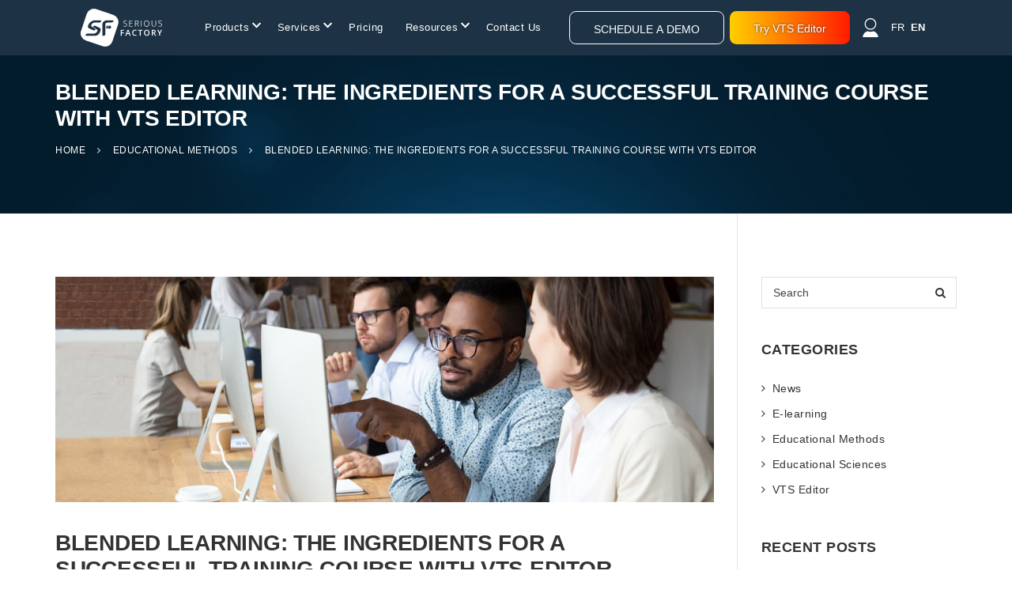

--- FILE ---
content_type: text/html; charset=UTF-8
request_url: https://seriousfactory.com/blog/en/blended-learning-successful-training-course-vts-editor/
body_size: 19872
content:
<!doctype html>
<!--[if IE 7]>
<html class="ie ie7" lang="en-US">
<![endif]-->
<!--[if IE 8]>
<html class="ie ie8" lang="en-US">
<![endif]-->
<!--[if !(IE 7) | !(IE 8)  ]><!-->
<html lang="en-US">
<!--<![endif]-->
<head>
<meta charset="UTF-8">
<meta content="width=device-width, initial-scale=1.0" name="viewport">
   
   
 
<link rel="profile" href="http://gmpg.org/xfn/11">
<link rel="pingback" href="https://seriousfactory.com/blog/xmlrpc.php">
<!-- HTML5 shim, for IE6-8 support of HTML5 elements -->
<!--[if lt IE 9]>
<script src="https://seriousfactory.com/blog/wp-content/themes/luxury-wp/assets/vendor/html5shiv.min.js"></script>
<![endif]-->
<meta name='robots' content='index, follow, max-image-preview:large, max-snippet:-1, max-video-preview:-1' />
<link rel="alternate" href="https://seriousfactory.com/blog/fr/blended-learning-parcours-formation-vts-editor/" hreflang="fr" />
<link rel="alternate" href="https://seriousfactory.com/blog/en/blended-learning-successful-training-course-vts-editor/" hreflang="en" />

	<!-- This site is optimized with the Yoast SEO plugin v26.5 - https://yoast.com/wordpress/plugins/seo/ -->
	<title>Blended Learning: The ingredients for a successful training course with VTS Editor</title>
	<meta name="description" content="Blended Learning is already a several years old teaching methodology. Although it has tended to soar over the last 5 years, it was the health crisis that really shook up these changes by leading companies to review the way they train their learners. Today, Blended Learning seems to have a bright future by rethinking face-to-face learning." />
	<link rel="canonical" href="https://seriousfactory.com/blog/en/blended-learning-successful-training-course-vts-editor/" />
	<meta property="og:locale" content="en_US" />
	<meta property="og:locale:alternate" content="fr_FR" />
	<meta property="og:type" content="article" />
	<meta property="og:title" content="Blended Learning: The ingredients for a successful training course with VTS Editor" />
	<meta property="og:description" content="Blended Learning is already a several years old teaching methodology. Although it has tended to soar over the last 5 years, it was the health crisis that really shook up these changes by leading companies to review the way they train their learners. Today, Blended Learning seems to have a bright future by rethinking face-to-face learning." />
	<meta property="og:url" content="https://seriousfactory.com/blog/en/blended-learning-successful-training-course-vts-editor/" />
	<meta property="og:site_name" content="Our blog" />
	<meta property="article:published_time" content="2021-05-11T04:00:00+00:00" />
	<meta property="article:modified_time" content="2025-08-22T12:24:10+00:00" />
	<meta property="og:image" content="https://seriousfactory.com/blog/wp-content/uploads/2021/05/Article_Blended_learning.jpg" />
	<meta property="og:image:width" content="1170" />
	<meta property="og:image:height" content="400" />
	<meta property="og:image:type" content="image/jpeg" />
	<meta name="author" content="William Peres" />
	<meta name="twitter:card" content="summary_large_image" />
	<meta name="twitter:creator" content="@Serious_Factory" />
	<meta name="twitter:site" content="@Serious_Factory" />
	<meta name="twitter:label1" content="Written by" />
	<meta name="twitter:data1" content="William Peres" />
	<meta name="twitter:label2" content="Est. reading time" />
	<meta name="twitter:data2" content="3 minutes" />
	<script type="application/ld+json" class="yoast-schema-graph">{"@context":"https://schema.org","@graph":[{"@type":"Article","@id":"https://seriousfactory.com/blog/en/blended-learning-successful-training-course-vts-editor/#article","isPartOf":{"@id":"https://seriousfactory.com/blog/en/blended-learning-successful-training-course-vts-editor/"},"author":{"name":"William Peres","@id":"https://seriousfactory.com/blog/en/#/schema/person/65adac7605eccfa070730c44a6b38543"},"headline":"Blended Learning: The ingredients for a successful training course with VTS Editor","datePublished":"2021-05-11T04:00:00+00:00","dateModified":"2025-08-22T12:24:10+00:00","mainEntityOfPage":{"@id":"https://seriousfactory.com/blog/en/blended-learning-successful-training-course-vts-editor/"},"wordCount":447,"publisher":{"@id":"https://seriousfactory.com/blog/en/#organization"},"image":{"@id":"https://seriousfactory.com/blog/en/blended-learning-successful-training-course-vts-editor/#primaryimage"},"thumbnailUrl":"https://seriousfactory.com/blog/wp-content/uploads/2021/05/Article_Blended_learning.jpg","keywords":["Blended Learning","vts editor"],"articleSection":["Educational methods"],"inLanguage":"en-US"},{"@type":"WebPage","@id":"https://seriousfactory.com/blog/en/blended-learning-successful-training-course-vts-editor/","url":"https://seriousfactory.com/blog/en/blended-learning-successful-training-course-vts-editor/","name":"Blended Learning: The ingredients for a successful training course with VTS Editor","isPartOf":{"@id":"https://seriousfactory.com/blog/en/#website"},"primaryImageOfPage":{"@id":"https://seriousfactory.com/blog/en/blended-learning-successful-training-course-vts-editor/#primaryimage"},"image":{"@id":"https://seriousfactory.com/blog/en/blended-learning-successful-training-course-vts-editor/#primaryimage"},"thumbnailUrl":"https://seriousfactory.com/blog/wp-content/uploads/2021/05/Article_Blended_learning.jpg","datePublished":"2021-05-11T04:00:00+00:00","dateModified":"2025-08-22T12:24:10+00:00","description":"Blended Learning is already a several years old teaching methodology. Although it has tended to soar over the last 5 years, it was the health crisis that really shook up these changes by leading companies to review the way they train their learners. Today, Blended Learning seems to have a bright future by rethinking face-to-face learning.","breadcrumb":{"@id":"https://seriousfactory.com/blog/en/blended-learning-successful-training-course-vts-editor/#breadcrumb"},"inLanguage":"en-US","potentialAction":[{"@type":"ReadAction","target":["https://seriousfactory.com/blog/en/blended-learning-successful-training-course-vts-editor/"]}]},{"@type":"ImageObject","inLanguage":"en-US","@id":"https://seriousfactory.com/blog/en/blended-learning-successful-training-course-vts-editor/#primaryimage","url":"https://seriousfactory.com/blog/wp-content/uploads/2021/05/Article_Blended_learning.jpg","contentUrl":"https://seriousfactory.com/blog/wp-content/uploads/2021/05/Article_Blended_learning.jpg","width":1170,"height":400},{"@type":"BreadcrumbList","@id":"https://seriousfactory.com/blog/en/blended-learning-successful-training-course-vts-editor/#breadcrumb","itemListElement":[{"@type":"ListItem","position":1,"name":"Home","item":"https://seriousfactory.com/blog/en/"},{"@type":"ListItem","position":2,"name":"Serious Factory","item":"https://seriousfactory.com/blog/en/home/"},{"@type":"ListItem","position":3,"name":"Blended Learning: The ingredients for a successful training course with VTS Editor"}]},{"@type":"WebSite","@id":"https://seriousfactory.com/blog/en/#website","url":"https://seriousfactory.com/blog/en/","name":"Serious Factory - Blog","description":"Welcome to your front page for educational resources, company updates, and more.","publisher":{"@id":"https://seriousfactory.com/blog/en/#organization"},"potentialAction":[{"@type":"SearchAction","target":{"@type":"EntryPoint","urlTemplate":"https://seriousfactory.com/blog/en/?s={search_term_string}"},"query-input":{"@type":"PropertyValueSpecification","valueRequired":true,"valueName":"search_term_string"}}],"inLanguage":"en-US"},{"@type":"Organization","@id":"https://seriousfactory.com/blog/en/#organization","name":"Serious Factory","url":"https://seriousfactory.com/blog/en/","logo":{"@type":"ImageObject","inLanguage":"en-US","@id":"https://seriousfactory.com/blog/en/#/schema/logo/image/","url":"https://seriousfactory.com/blog/wp-content/uploads/2023/12/cropped-LOGO_SF_HORIZONTAL_FOND_BLANC.png","contentUrl":"https://seriousfactory.com/blog/wp-content/uploads/2023/12/cropped-LOGO_SF_HORIZONTAL_FOND_BLANC.png","width":756,"height":296,"caption":"Serious Factory"},"image":{"@id":"https://seriousfactory.com/blog/en/#/schema/logo/image/"},"sameAs":["https://x.com/Serious_Factory","https://www.linkedin.com/company/serious-factory/","https://www.youtube.com/channel/UCphbp65IJZIspwX3R_dEY3w"]},{"@type":"Person","@id":"https://seriousfactory.com/blog/en/#/schema/person/65adac7605eccfa070730c44a6b38543","name":"William Peres","image":{"@type":"ImageObject","inLanguage":"en-US","@id":"https://seriousfactory.com/blog/en/#/schema/person/image/","url":"https://secure.gravatar.com/avatar/dd0fb9a67d22cf0c8082cf68847d13e3b5d7f26d787363a7e8ae8ad89e6cbe4a?s=96&d=mm&r=g","contentUrl":"https://secure.gravatar.com/avatar/dd0fb9a67d22cf0c8082cf68847d13e3b5d7f26d787363a7e8ae8ad89e6cbe4a?s=96&d=mm&r=g","caption":"William Peres"},"url":"https://seriousfactory.com/blog/en/author/william/"}]}</script>
	<!-- / Yoast SEO plugin. -->


<link rel='dns-prefetch' href='//fonts.googleapis.com' />
<link rel="alternate" type="application/rss+xml" title="Our blog &raquo; Feed" href="https://seriousfactory.com/blog/en/feed/" />
<link rel="alternate" type="application/rss+xml" title="Our blog &raquo; Comments Feed" href="https://seriousfactory.com/blog/en/comments/feed/" />
<link rel="alternate" type="application/rss+xml" title="Our blog &raquo; Blended Learning: The ingredients for a successful training course with VTS Editor Comments Feed" href="https://seriousfactory.com/blog/en/blended-learning-successful-training-course-vts-editor/feed/" />
<link rel="alternate" title="oEmbed (JSON)" type="application/json+oembed" href="https://seriousfactory.com/blog/wp-json/oembed/1.0/embed?url=https%3A%2F%2Fseriousfactory.com%2Fblog%2Fen%2Fblended-learning-successful-training-course-vts-editor%2F&#038;lang=en" />
<link rel="alternate" title="oEmbed (XML)" type="text/xml+oembed" href="https://seriousfactory.com/blog/wp-json/oembed/1.0/embed?url=https%3A%2F%2Fseriousfactory.com%2Fblog%2Fen%2Fblended-learning-successful-training-course-vts-editor%2F&#038;format=xml&#038;lang=en" />
<style id='wp-img-auto-sizes-contain-inline-css' type='text/css'>
img:is([sizes=auto i],[sizes^="auto," i]){contain-intrinsic-size:3000px 1500px}
/*# sourceURL=wp-img-auto-sizes-contain-inline-css */
</style>
<style id='wp-emoji-styles-inline-css' type='text/css'>

	img.wp-smiley, img.emoji {
		display: inline !important;
		border: none !important;
		box-shadow: none !important;
		height: 1em !important;
		width: 1em !important;
		margin: 0 0.07em !important;
		vertical-align: -0.1em !important;
		background: none !important;
		padding: 0 !important;
	}
/*# sourceURL=wp-emoji-styles-inline-css */
</style>
<link rel='stylesheet' id='wp-block-library-css' href='https://seriousfactory.com/blog/wp-includes/css/dist/block-library/style.min.css?ver=26ff8022399d391eb81978fb160f4895' type='text/css' media='all' />
<style id='classic-theme-styles-inline-css' type='text/css'>
/*! This file is auto-generated */
.wp-block-button__link{color:#fff;background-color:#32373c;border-radius:9999px;box-shadow:none;text-decoration:none;padding:calc(.667em + 2px) calc(1.333em + 2px);font-size:1.125em}.wp-block-file__button{background:#32373c;color:#fff;text-decoration:none}
/*# sourceURL=/wp-includes/css/classic-themes.min.css */
</style>
<style id='global-styles-inline-css' type='text/css'>
:root{--wp--preset--aspect-ratio--square: 1;--wp--preset--aspect-ratio--4-3: 4/3;--wp--preset--aspect-ratio--3-4: 3/4;--wp--preset--aspect-ratio--3-2: 3/2;--wp--preset--aspect-ratio--2-3: 2/3;--wp--preset--aspect-ratio--16-9: 16/9;--wp--preset--aspect-ratio--9-16: 9/16;--wp--preset--color--black: #000000;--wp--preset--color--cyan-bluish-gray: #abb8c3;--wp--preset--color--white: #ffffff;--wp--preset--color--pale-pink: #f78da7;--wp--preset--color--vivid-red: #cf2e2e;--wp--preset--color--luminous-vivid-orange: #ff6900;--wp--preset--color--luminous-vivid-amber: #fcb900;--wp--preset--color--light-green-cyan: #7bdcb5;--wp--preset--color--vivid-green-cyan: #00d084;--wp--preset--color--pale-cyan-blue: #8ed1fc;--wp--preset--color--vivid-cyan-blue: #0693e3;--wp--preset--color--vivid-purple: #9b51e0;--wp--preset--gradient--vivid-cyan-blue-to-vivid-purple: linear-gradient(135deg,rgb(6,147,227) 0%,rgb(155,81,224) 100%);--wp--preset--gradient--light-green-cyan-to-vivid-green-cyan: linear-gradient(135deg,rgb(122,220,180) 0%,rgb(0,208,130) 100%);--wp--preset--gradient--luminous-vivid-amber-to-luminous-vivid-orange: linear-gradient(135deg,rgb(252,185,0) 0%,rgb(255,105,0) 100%);--wp--preset--gradient--luminous-vivid-orange-to-vivid-red: linear-gradient(135deg,rgb(255,105,0) 0%,rgb(207,46,46) 100%);--wp--preset--gradient--very-light-gray-to-cyan-bluish-gray: linear-gradient(135deg,rgb(238,238,238) 0%,rgb(169,184,195) 100%);--wp--preset--gradient--cool-to-warm-spectrum: linear-gradient(135deg,rgb(74,234,220) 0%,rgb(151,120,209) 20%,rgb(207,42,186) 40%,rgb(238,44,130) 60%,rgb(251,105,98) 80%,rgb(254,248,76) 100%);--wp--preset--gradient--blush-light-purple: linear-gradient(135deg,rgb(255,206,236) 0%,rgb(152,150,240) 100%);--wp--preset--gradient--blush-bordeaux: linear-gradient(135deg,rgb(254,205,165) 0%,rgb(254,45,45) 50%,rgb(107,0,62) 100%);--wp--preset--gradient--luminous-dusk: linear-gradient(135deg,rgb(255,203,112) 0%,rgb(199,81,192) 50%,rgb(65,88,208) 100%);--wp--preset--gradient--pale-ocean: linear-gradient(135deg,rgb(255,245,203) 0%,rgb(182,227,212) 50%,rgb(51,167,181) 100%);--wp--preset--gradient--electric-grass: linear-gradient(135deg,rgb(202,248,128) 0%,rgb(113,206,126) 100%);--wp--preset--gradient--midnight: linear-gradient(135deg,rgb(2,3,129) 0%,rgb(40,116,252) 100%);--wp--preset--font-size--small: 13px;--wp--preset--font-size--medium: 20px;--wp--preset--font-size--large: 36px;--wp--preset--font-size--x-large: 42px;--wp--preset--spacing--20: 0.44rem;--wp--preset--spacing--30: 0.67rem;--wp--preset--spacing--40: 1rem;--wp--preset--spacing--50: 1.5rem;--wp--preset--spacing--60: 2.25rem;--wp--preset--spacing--70: 3.38rem;--wp--preset--spacing--80: 5.06rem;--wp--preset--shadow--natural: 6px 6px 9px rgba(0, 0, 0, 0.2);--wp--preset--shadow--deep: 12px 12px 50px rgba(0, 0, 0, 0.4);--wp--preset--shadow--sharp: 6px 6px 0px rgba(0, 0, 0, 0.2);--wp--preset--shadow--outlined: 6px 6px 0px -3px rgb(255, 255, 255), 6px 6px rgb(0, 0, 0);--wp--preset--shadow--crisp: 6px 6px 0px rgb(0, 0, 0);}:where(.is-layout-flex){gap: 0.5em;}:where(.is-layout-grid){gap: 0.5em;}body .is-layout-flex{display: flex;}.is-layout-flex{flex-wrap: wrap;align-items: center;}.is-layout-flex > :is(*, div){margin: 0;}body .is-layout-grid{display: grid;}.is-layout-grid > :is(*, div){margin: 0;}:where(.wp-block-columns.is-layout-flex){gap: 2em;}:where(.wp-block-columns.is-layout-grid){gap: 2em;}:where(.wp-block-post-template.is-layout-flex){gap: 1.25em;}:where(.wp-block-post-template.is-layout-grid){gap: 1.25em;}.has-black-color{color: var(--wp--preset--color--black) !important;}.has-cyan-bluish-gray-color{color: var(--wp--preset--color--cyan-bluish-gray) !important;}.has-white-color{color: var(--wp--preset--color--white) !important;}.has-pale-pink-color{color: var(--wp--preset--color--pale-pink) !important;}.has-vivid-red-color{color: var(--wp--preset--color--vivid-red) !important;}.has-luminous-vivid-orange-color{color: var(--wp--preset--color--luminous-vivid-orange) !important;}.has-luminous-vivid-amber-color{color: var(--wp--preset--color--luminous-vivid-amber) !important;}.has-light-green-cyan-color{color: var(--wp--preset--color--light-green-cyan) !important;}.has-vivid-green-cyan-color{color: var(--wp--preset--color--vivid-green-cyan) !important;}.has-pale-cyan-blue-color{color: var(--wp--preset--color--pale-cyan-blue) !important;}.has-vivid-cyan-blue-color{color: var(--wp--preset--color--vivid-cyan-blue) !important;}.has-vivid-purple-color{color: var(--wp--preset--color--vivid-purple) !important;}.has-black-background-color{background-color: var(--wp--preset--color--black) !important;}.has-cyan-bluish-gray-background-color{background-color: var(--wp--preset--color--cyan-bluish-gray) !important;}.has-white-background-color{background-color: var(--wp--preset--color--white) !important;}.has-pale-pink-background-color{background-color: var(--wp--preset--color--pale-pink) !important;}.has-vivid-red-background-color{background-color: var(--wp--preset--color--vivid-red) !important;}.has-luminous-vivid-orange-background-color{background-color: var(--wp--preset--color--luminous-vivid-orange) !important;}.has-luminous-vivid-amber-background-color{background-color: var(--wp--preset--color--luminous-vivid-amber) !important;}.has-light-green-cyan-background-color{background-color: var(--wp--preset--color--light-green-cyan) !important;}.has-vivid-green-cyan-background-color{background-color: var(--wp--preset--color--vivid-green-cyan) !important;}.has-pale-cyan-blue-background-color{background-color: var(--wp--preset--color--pale-cyan-blue) !important;}.has-vivid-cyan-blue-background-color{background-color: var(--wp--preset--color--vivid-cyan-blue) !important;}.has-vivid-purple-background-color{background-color: var(--wp--preset--color--vivid-purple) !important;}.has-black-border-color{border-color: var(--wp--preset--color--black) !important;}.has-cyan-bluish-gray-border-color{border-color: var(--wp--preset--color--cyan-bluish-gray) !important;}.has-white-border-color{border-color: var(--wp--preset--color--white) !important;}.has-pale-pink-border-color{border-color: var(--wp--preset--color--pale-pink) !important;}.has-vivid-red-border-color{border-color: var(--wp--preset--color--vivid-red) !important;}.has-luminous-vivid-orange-border-color{border-color: var(--wp--preset--color--luminous-vivid-orange) !important;}.has-luminous-vivid-amber-border-color{border-color: var(--wp--preset--color--luminous-vivid-amber) !important;}.has-light-green-cyan-border-color{border-color: var(--wp--preset--color--light-green-cyan) !important;}.has-vivid-green-cyan-border-color{border-color: var(--wp--preset--color--vivid-green-cyan) !important;}.has-pale-cyan-blue-border-color{border-color: var(--wp--preset--color--pale-cyan-blue) !important;}.has-vivid-cyan-blue-border-color{border-color: var(--wp--preset--color--vivid-cyan-blue) !important;}.has-vivid-purple-border-color{border-color: var(--wp--preset--color--vivid-purple) !important;}.has-vivid-cyan-blue-to-vivid-purple-gradient-background{background: var(--wp--preset--gradient--vivid-cyan-blue-to-vivid-purple) !important;}.has-light-green-cyan-to-vivid-green-cyan-gradient-background{background: var(--wp--preset--gradient--light-green-cyan-to-vivid-green-cyan) !important;}.has-luminous-vivid-amber-to-luminous-vivid-orange-gradient-background{background: var(--wp--preset--gradient--luminous-vivid-amber-to-luminous-vivid-orange) !important;}.has-luminous-vivid-orange-to-vivid-red-gradient-background{background: var(--wp--preset--gradient--luminous-vivid-orange-to-vivid-red) !important;}.has-very-light-gray-to-cyan-bluish-gray-gradient-background{background: var(--wp--preset--gradient--very-light-gray-to-cyan-bluish-gray) !important;}.has-cool-to-warm-spectrum-gradient-background{background: var(--wp--preset--gradient--cool-to-warm-spectrum) !important;}.has-blush-light-purple-gradient-background{background: var(--wp--preset--gradient--blush-light-purple) !important;}.has-blush-bordeaux-gradient-background{background: var(--wp--preset--gradient--blush-bordeaux) !important;}.has-luminous-dusk-gradient-background{background: var(--wp--preset--gradient--luminous-dusk) !important;}.has-pale-ocean-gradient-background{background: var(--wp--preset--gradient--pale-ocean) !important;}.has-electric-grass-gradient-background{background: var(--wp--preset--gradient--electric-grass) !important;}.has-midnight-gradient-background{background: var(--wp--preset--gradient--midnight) !important;}.has-small-font-size{font-size: var(--wp--preset--font-size--small) !important;}.has-medium-font-size{font-size: var(--wp--preset--font-size--medium) !important;}.has-large-font-size{font-size: var(--wp--preset--font-size--large) !important;}.has-x-large-font-size{font-size: var(--wp--preset--font-size--x-large) !important;}
:where(.wp-block-post-template.is-layout-flex){gap: 1.25em;}:where(.wp-block-post-template.is-layout-grid){gap: 1.25em;}
:where(.wp-block-term-template.is-layout-flex){gap: 1.25em;}:where(.wp-block-term-template.is-layout-grid){gap: 1.25em;}
:where(.wp-block-columns.is-layout-flex){gap: 2em;}:where(.wp-block-columns.is-layout-grid){gap: 2em;}
:root :where(.wp-block-pullquote){font-size: 1.5em;line-height: 1.6;}
/*# sourceURL=global-styles-inline-css */
</style>
<link rel='stylesheet' id='luxury-parent-style-css' href='https://seriousfactory.com/blog/wp-content/themes/luxury-wp/style.css?ver=26ff8022399d391eb81978fb160f4895' type='text/css' media='all' />
<link rel='stylesheet' id='luxury-child-style-css' href='https://seriousfactory.com/blog/wp-content/themes/luxury-wp-child/style.css?ver=1.0.0' type='text/css' media='all' />
<link rel='stylesheet' id='dh-theme-google-font-css' href='//fonts.googleapis.com/css?family=Poppins%3A300%2C500%2C600&#038;subset=latin%2Clatin-ext&#038;ver=26ff8022399d391eb81978fb160f4895' type='text/css' media='all' />
<link rel='stylesheet' id='elegant-icon-css' href='https://seriousfactory.com/blog/wp-content/themes/luxury-wp/assets/vendor/elegant-icon/css/elegant-icon.css?ver=26ff8022399d391eb81978fb160f4895' type='text/css' media='all' />
<link rel='stylesheet' id='font-awesome-css' href='https://seriousfactory.com/blog/wp-content/themes/luxury-wp/assets/vendor/font-awesome/css/font-awesome.min.css?ver=4.6.2' type='text/css' media='all' />
<link rel='stylesheet' id='font-awesome-brands-custom-css' href='https://seriousfactory.com/blog/wp-content/themes/luxury-wp/assets/vendor/font-awesome/brands/custom.css?ver=6.7.2' type='text/css' media='all' />
<link rel='stylesheet' id='font-awesome-brands-css' href='https://seriousfactory.com/blog/wp-content/themes/luxury-wp/assets/vendor/font-awesome/brands/css/brands.min.css?ver=6.7.2' type='text/css' media='all' />
<link rel='stylesheet' id='luxury-wp-css' href='https://seriousfactory.com/blog/wp-content/themes/luxury-wp/assets/css/style.min.css?ver=1.0.0' type='text/css' media='all' />
<link rel='stylesheet' id='luxury-wp-custom-css' href='//seriousfactory.com/blog/wp-content/uploads/sitesao-theme/custom.css?ver=1.0.0' type='text/css' media='all' />
<link rel='stylesheet' id='luxury-wp-stylesheet-css' href='https://seriousfactory.com/blog/wp-content/themes/luxury-wp-child/style.css?ver=1.0.0' type='text/css' media='all' />
<style id='luxury-wp-stylesheet-inline-css' type='text/css'>
.woocommerce .woocommerce-tabs .nav-tabs{border-bottom:1px solid #e5e5e5;}.woocommerce .woocommerce-tabs .nav-tabs > li{margin-bottom:-1px;}.woocommerce .woocommerce-tabs .tab-content{background:rgba(0,0,0,0) none repeat scroll 0 0;border-bottom:1px solid #e5e5e5;padding:20px 0 40px;}
/*# sourceURL=luxury-wp-stylesheet-inline-css */
</style>
<script type="text/javascript" src="https://seriousfactory.com/blog/wp-includes/js/jquery/jquery.min.js?ver=3.7.1" id="jquery-core-js"></script>
<script type="text/javascript" src="https://seriousfactory.com/blog/wp-includes/js/jquery/jquery-migrate.min.js?ver=3.4.1" id="jquery-migrate-js"></script>
<script type="text/javascript" src="https://seriousfactory.com/blog/wp-content/themes/luxury-wp/assets/vendor/jquery.cookie.min.js?ver=1.4.1" id="cookie-js"></script>
<link rel="https://api.w.org/" href="https://seriousfactory.com/blog/wp-json/" /><link rel="alternate" title="JSON" type="application/json" href="https://seriousfactory.com/blog/wp-json/wp/v2/posts/1489" /><link rel="EditURI" type="application/rsd+xml" title="RSD" href="https://seriousfactory.com/blog/xmlrpc.php?rsd" />

<link rel='shortlink' href='https://seriousfactory.com/blog/?p=1489' />
<meta name="generator" content="Elementor 3.33.4; features: e_font_icon_svg, additional_custom_breakpoints; settings: css_print_method-external, google_font-enabled, font_display-swap">
			<style>
				.e-con.e-parent:nth-of-type(n+4):not(.e-lazyloaded):not(.e-no-lazyload),
				.e-con.e-parent:nth-of-type(n+4):not(.e-lazyloaded):not(.e-no-lazyload) * {
					background-image: none !important;
				}
				@media screen and (max-height: 1024px) {
					.e-con.e-parent:nth-of-type(n+3):not(.e-lazyloaded):not(.e-no-lazyload),
					.e-con.e-parent:nth-of-type(n+3):not(.e-lazyloaded):not(.e-no-lazyload) * {
						background-image: none !important;
					}
				}
				@media screen and (max-height: 640px) {
					.e-con.e-parent:nth-of-type(n+2):not(.e-lazyloaded):not(.e-no-lazyload),
					.e-con.e-parent:nth-of-type(n+2):not(.e-lazyloaded):not(.e-no-lazyload) * {
						background-image: none !important;
					}
				}
			</style>
			</head> 
<body class="wp-singular post-template-default single single-post postid-1489 single-format-standard wp-custom-logo wp-theme-luxury-wp wp-child-theme-luxury-wp-child page-layout-right-sidebar page-layout-border page-header-center elementor-default elementor-kit-1306" >
<a class="sr-only sr-only-focusable" href="#main">Skip to main content</a>
<div class="offcanvas-overlay"></div>
<div class="header-offcanvas navbar-offcanvas offcanvas open">
	<div class="offcanvas-wrap">
				<div class="offcanvas-user clearfix">
								            	            <a class="offcanvas-user-account-link" href="https://seriousfactory.com/blog/wp-login.php"><i class="fa fa-user"></i> Login</a>
									</div>
		<nav class="offcanvas-navbar mobile-offcanvas-navbar" itemtype="https://schema.org/SiteNavigationElement" itemscope="itemscope" role="navigation">
			<ul id="menu-menu-en" class="offcanvas-nav nav"><li id="menu-item-4635" class="menu-item menu-item-type-taxonomy menu-item-object-category menu-item-4635"><a title="News" href="https://seriousfactory.com/blog/en/category/vts-news/">News</a></li>
<li id="menu-item-5944" class="menu-item menu-item-type-taxonomy menu-item-object-category menu-item-5944"><a title="E-learning" href="https://seriousfactory.com/blog/en/category/e-learning-en/">E-learning</a></li>
<li id="menu-item-4634" class="menu-item menu-item-type-taxonomy menu-item-object-category current-post-ancestor current-menu-parent current-post-parent menu-item-4634"><a title="Educational Methods" href="https://seriousfactory.com/blog/en/category/educational-methods/">Educational Methods</a></li>
<li id="menu-item-5581" class="menu-item menu-item-type-taxonomy menu-item-object-category menu-item-5581"><a title="Educational Sciences" href="https://seriousfactory.com/blog/en/category/educational-sciences/">Educational Sciences</a></li>
<li id="menu-item-6220" class="menu-item menu-item-type-taxonomy menu-item-object-category menu-item-6220"><a title="VTS Editor" href="https://seriousfactory.com/blog/en/category/vts-editor-en/">VTS Editor</a></li>
</ul>		</nav>
						<div class="navbar-toggle-fixed">
			<button type="button" class="navbar-toggle x">
				<span class="sr-only">Toggle navigation</span>
				<span class="icon-bar bar-top"></span> 
				<span class="icon-bar bar-middle"></span> 
				<span class="icon-bar bar-bottom"></span>
			</button>
		</div>
				<div class="offcanvas-sidebar-wrap">
			<nav class="offcanvas-navbar offcanvas-sidebar-navbar" itemtype="https://schema.org/SiteNavigationElement" itemscope="itemscope" role="navigation">
				<ul class="nav navbar-nav primary-nav"><li><a href="https://seriousfactory.com/blog/en/wp-admin/nav-menus.php">No menu assigned!</a></li></ul>			</nav>
		</div>
				
						<div class="language-switcher">
		<div class="wpml-languages enabled"><label>Languages</label><div class="form-flat-select"><select class="wpml-lang-dropdown" onchange="window.location.href=this.value"><option value="https://seriousfactory.com/blog/fr/blended-learning-parcours-formation-vts-editor/"></option><option selected="selected"  value="https://seriousfactory.com/blog/en/blended-learning-successful-training-course-vts-editor/"></option></select><i class="fa fa-caret-down"></i></div></div>	</div>
								
			</div>
</div><div id="wrapper" class="wide-wrap">
	<div class="wrapper-container">	
		<!doctype html>
<html lang="en-US">
<head>
  <meta charset="UTF-8">
  <meta name="viewport" content="width=device-width, initial-scale=1">

  <meta name='robots' content='index, follow, max-image-preview:large, max-snippet:-1, max-video-preview:-1' />
<link rel="alternate" href="https://seriousfactory.com/blog/fr/blended-learning-parcours-formation-vts-editor/" hreflang="fr" />
<link rel="alternate" href="https://seriousfactory.com/blog/en/blended-learning-successful-training-course-vts-editor/" hreflang="en" />

	<!-- This site is optimized with the Yoast SEO plugin v26.5 - https://yoast.com/wordpress/plugins/seo/ -->
	<title>Blended Learning: The ingredients for a successful training course with VTS Editor</title>
	<meta name="description" content="Blended Learning is already a several years old teaching methodology. Although it has tended to soar over the last 5 years, it was the health crisis that really shook up these changes by leading companies to review the way they train their learners. Today, Blended Learning seems to have a bright future by rethinking face-to-face learning." />
	<link rel="canonical" href="https://seriousfactory.com/blog/en/blended-learning-successful-training-course-vts-editor/" />
	<meta property="og:locale" content="en_US" />
	<meta property="og:locale:alternate" content="fr_FR" />
	<meta property="og:type" content="article" />
	<meta property="og:title" content="Blended Learning: The ingredients for a successful training course with VTS Editor" />
	<meta property="og:description" content="Blended Learning is already a several years old teaching methodology. Although it has tended to soar over the last 5 years, it was the health crisis that really shook up these changes by leading companies to review the way they train their learners. Today, Blended Learning seems to have a bright future by rethinking face-to-face learning." />
	<meta property="og:url" content="https://seriousfactory.com/blog/en/blended-learning-successful-training-course-vts-editor/" />
	<meta property="og:site_name" content="Our blog" />
	<meta property="article:published_time" content="2021-05-11T04:00:00+00:00" />
	<meta property="article:modified_time" content="2025-08-22T12:24:10+00:00" />
	<meta property="og:image" content="https://seriousfactory.com/blog/wp-content/uploads/2021/05/Article_Blended_learning.jpg" />
	<meta property="og:image:width" content="1170" />
	<meta property="og:image:height" content="400" />
	<meta property="og:image:type" content="image/jpeg" />
	<meta name="author" content="William Peres" />
	<meta name="twitter:card" content="summary_large_image" />
	<meta name="twitter:creator" content="@Serious_Factory" />
	<meta name="twitter:site" content="@Serious_Factory" />
	<meta name="twitter:label1" content="Written by" />
	<meta name="twitter:data1" content="William Peres" />
	<meta name="twitter:label2" content="Est. reading time" />
	<meta name="twitter:data2" content="3 minutes" />
	<script type="application/ld+json" class="yoast-schema-graph">{"@context":"https://schema.org","@graph":[{"@type":"Article","@id":"https://seriousfactory.com/blog/en/blended-learning-successful-training-course-vts-editor/#article","isPartOf":{"@id":"https://seriousfactory.com/blog/en/blended-learning-successful-training-course-vts-editor/"},"author":{"name":"William Peres","@id":"https://seriousfactory.com/blog/en/#/schema/person/65adac7605eccfa070730c44a6b38543"},"headline":"Blended Learning: The ingredients for a successful training course with VTS Editor","datePublished":"2021-05-11T04:00:00+00:00","dateModified":"2025-08-22T12:24:10+00:00","mainEntityOfPage":{"@id":"https://seriousfactory.com/blog/en/blended-learning-successful-training-course-vts-editor/"},"wordCount":447,"publisher":{"@id":"https://seriousfactory.com/blog/en/#organization"},"image":{"@id":"https://seriousfactory.com/blog/en/blended-learning-successful-training-course-vts-editor/#primaryimage"},"thumbnailUrl":"https://seriousfactory.com/blog/wp-content/uploads/2021/05/Article_Blended_learning.jpg","keywords":["Blended Learning","vts editor"],"articleSection":["Educational methods"],"inLanguage":"en-US"},{"@type":"WebPage","@id":"https://seriousfactory.com/blog/en/blended-learning-successful-training-course-vts-editor/","url":"https://seriousfactory.com/blog/en/blended-learning-successful-training-course-vts-editor/","name":"Blended Learning: The ingredients for a successful training course with VTS Editor","isPartOf":{"@id":"https://seriousfactory.com/blog/en/#website"},"primaryImageOfPage":{"@id":"https://seriousfactory.com/blog/en/blended-learning-successful-training-course-vts-editor/#primaryimage"},"image":{"@id":"https://seriousfactory.com/blog/en/blended-learning-successful-training-course-vts-editor/#primaryimage"},"thumbnailUrl":"https://seriousfactory.com/blog/wp-content/uploads/2021/05/Article_Blended_learning.jpg","datePublished":"2021-05-11T04:00:00+00:00","dateModified":"2025-08-22T12:24:10+00:00","description":"Blended Learning is already a several years old teaching methodology. Although it has tended to soar over the last 5 years, it was the health crisis that really shook up these changes by leading companies to review the way they train their learners. Today, Blended Learning seems to have a bright future by rethinking face-to-face learning.","breadcrumb":{"@id":"https://seriousfactory.com/blog/en/blended-learning-successful-training-course-vts-editor/#breadcrumb"},"inLanguage":"en-US","potentialAction":[{"@type":"ReadAction","target":["https://seriousfactory.com/blog/en/blended-learning-successful-training-course-vts-editor/"]}]},{"@type":"ImageObject","inLanguage":"en-US","@id":"https://seriousfactory.com/blog/en/blended-learning-successful-training-course-vts-editor/#primaryimage","url":"https://seriousfactory.com/blog/wp-content/uploads/2021/05/Article_Blended_learning.jpg","contentUrl":"https://seriousfactory.com/blog/wp-content/uploads/2021/05/Article_Blended_learning.jpg","width":1170,"height":400},{"@type":"BreadcrumbList","@id":"https://seriousfactory.com/blog/en/blended-learning-successful-training-course-vts-editor/#breadcrumb","itemListElement":[{"@type":"ListItem","position":1,"name":"Home","item":"https://seriousfactory.com/blog/en/"},{"@type":"ListItem","position":2,"name":"Serious Factory","item":"https://seriousfactory.com/blog/en/home/"},{"@type":"ListItem","position":3,"name":"Blended Learning: The ingredients for a successful training course with VTS Editor"}]},{"@type":"WebSite","@id":"https://seriousfactory.com/blog/en/#website","url":"https://seriousfactory.com/blog/en/","name":"Serious Factory - Blog","description":"Welcome to your front page for educational resources, company updates, and more.","publisher":{"@id":"https://seriousfactory.com/blog/en/#organization"},"potentialAction":[{"@type":"SearchAction","target":{"@type":"EntryPoint","urlTemplate":"https://seriousfactory.com/blog/en/?s={search_term_string}"},"query-input":{"@type":"PropertyValueSpecification","valueRequired":true,"valueName":"search_term_string"}}],"inLanguage":"en-US"},{"@type":"Organization","@id":"https://seriousfactory.com/blog/en/#organization","name":"Serious Factory","url":"https://seriousfactory.com/blog/en/","logo":{"@type":"ImageObject","inLanguage":"en-US","@id":"https://seriousfactory.com/blog/en/#/schema/logo/image/","url":"https://seriousfactory.com/blog/wp-content/uploads/2023/12/cropped-LOGO_SF_HORIZONTAL_FOND_BLANC.png","contentUrl":"https://seriousfactory.com/blog/wp-content/uploads/2023/12/cropped-LOGO_SF_HORIZONTAL_FOND_BLANC.png","width":756,"height":296,"caption":"Serious Factory"},"image":{"@id":"https://seriousfactory.com/blog/en/#/schema/logo/image/"},"sameAs":["https://x.com/Serious_Factory","https://www.linkedin.com/company/serious-factory/","https://www.youtube.com/channel/UCphbp65IJZIspwX3R_dEY3w"]},{"@type":"Person","@id":"https://seriousfactory.com/blog/en/#/schema/person/65adac7605eccfa070730c44a6b38543","name":"William Peres","image":{"@type":"ImageObject","inLanguage":"en-US","@id":"https://seriousfactory.com/blog/en/#/schema/person/image/","url":"https://secure.gravatar.com/avatar/dd0fb9a67d22cf0c8082cf68847d13e3b5d7f26d787363a7e8ae8ad89e6cbe4a?s=96&d=mm&r=g","contentUrl":"https://secure.gravatar.com/avatar/dd0fb9a67d22cf0c8082cf68847d13e3b5d7f26d787363a7e8ae8ad89e6cbe4a?s=96&d=mm&r=g","caption":"William Peres"},"url":"https://seriousfactory.com/blog/en/author/william/"}]}</script>
	<!-- / Yoast SEO plugin. -->


<link rel='dns-prefetch' href='//fonts.googleapis.com' />
<link rel="alternate" type="application/rss+xml" title="Our blog &raquo; Feed" href="https://seriousfactory.com/blog/en/feed/" />
<link rel="alternate" type="application/rss+xml" title="Our blog &raquo; Comments Feed" href="https://seriousfactory.com/blog/en/comments/feed/" />
<link rel="alternate" type="application/rss+xml" title="Our blog &raquo; Blended Learning: The ingredients for a successful training course with VTS Editor Comments Feed" href="https://seriousfactory.com/blog/en/blended-learning-successful-training-course-vts-editor/feed/" />
<link rel="https://api.w.org/" href="https://seriousfactory.com/blog/wp-json/" /><link rel="alternate" title="JSON" type="application/json" href="https://seriousfactory.com/blog/wp-json/wp/v2/posts/1489" /><link rel="EditURI" type="application/rsd+xml" title="RSD" href="https://seriousfactory.com/blog/xmlrpc.php?rsd" />

<link rel='shortlink' href='https://seriousfactory.com/blog/?p=1489' />
<meta name="generator" content="Elementor 3.33.4; features: e_font_icon_svg, additional_custom_breakpoints; settings: css_print_method-external, google_font-enabled, font_display-swap">
			<style>
				.e-con.e-parent:nth-of-type(n+4):not(.e-lazyloaded):not(.e-no-lazyload),
				.e-con.e-parent:nth-of-type(n+4):not(.e-lazyloaded):not(.e-no-lazyload) * {
					background-image: none !important;
				}
				@media screen and (max-height: 1024px) {
					.e-con.e-parent:nth-of-type(n+3):not(.e-lazyloaded):not(.e-no-lazyload),
					.e-con.e-parent:nth-of-type(n+3):not(.e-lazyloaded):not(.e-no-lazyload) * {
						background-image: none !important;
					}
				}
				@media screen and (max-height: 640px) {
					.e-con.e-parent:nth-of-type(n+2):not(.e-lazyloaded):not(.e-no-lazyload),
					.e-con.e-parent:nth-of-type(n+2):not(.e-lazyloaded):not(.e-no-lazyload) * {
						background-image: none !important;
					}
				}
			</style>
			</head>

<body class="wp-singular post-template-default single single-post postid-1489 single-format-standard wp-custom-logo wp-theme-luxury-wp wp-child-theme-luxury-wp-child page-layout-right-sidebar page-layout-border page-header-center elementor-default elementor-kit-1306">


<header id="header" class="nav-header">
    <nav>
        <!-- Logo -->
        <a href="/en/"
           title="Home"
           aria-current="page">
            <img id="logo" alt="Serious Factory : e-learning, serious games" class="logo"
                 src="https://seriousfactory.com/blog/wp-content/themes/luxury-wp-child/assets/images/SF_logo_white.svg"
                 style="width: 103px; height: 48px;">
        </a>

        <!-- Menu Principal -->
        <ul id="menu" class="menu">
            <!-- Solutions -->
            <li class="nav-link">
                <span class="menu-title">Products</span>
                <ul class="submenu">
                    <li>
                        <a href="/en/authoring-software-vts-editor"
                           title="VTS Editor">
                            <span>VTS Editor</span>
                        </a>
                        <span class="product-link-subtitle">The E-Learning Game Changing Creator Software</span>
                    </li>
                    <li>
                        <a href="/en/vts-perform"
                           title="VTS Perform">
                            <span>VTS Perform</span>
                        </a>
                        <span class="product-link-subtitle">Deploy Training & Manage Performance</span>
                    </li>
                </ul>
            </li>

            <!-- Services -->
            <li class="nav-link">
                <span class="menu-title">Services</span>
                <ul class="submenu">
                    <li>
                        <a href="/en/tailor-made-project"
                           title="We Build for You">
                            <span>We Build for You</span>
                        </a>
                        <span class="product-link-subtitle">Discover our expertise</span>
                    </li>
                    <li>
                        <a href="/en/trainings"
                           title="Our Training Programs">
                            <span>Our Training Programs</span>
                        </a>
                        <span class="product-link-subtitle">Master Virtual Training Suite With Our Training</span>
                    </li>
                </ul>
            </li>

            <!-- Pricing -->
            <li>
                <a href="/en/pricing" class="nav-link"
                   title="Pricing">
                    Pricing                </a>
            </li>

            <!-- Resources / Use Cases -->
            <li class="nav-link">
                <span class="menu-title">Resources</span>
                <ul class="submenu">
                    <!-- E-Learning Solutions with Subsubmenu -->
                    <li class="nav-link">
                        <span class="submenu-title">E‑Learning Solutions</span>
                        <ul class="subsubmenu">
                            <li>
                                <a href="/en/elearning-solutions/serious-games"
                                   title="Serious Games">
                                    <span>Serious Games</span>
                                </a>
                                <span class="product-link-subtitle"></span>
                            </li>
                            <li>
                                <a href="/en/elearning-solutions/gamified-elearning-modules"
                                   title="Gamified E‑Learning modules">
                                    <span>Gamified E‑Learning modules</span>
                                </a>
                                <span class="product-link-subtitle"></span>
                            </li>
                            <li>
                                <a href="/en/elearning-solutions/business-games"
                                   title="Business Games">
                                    <span>Business Games</span>
                                </a>
                                <span class="product-link-subtitle"></span>
                            </li>
                            <li>
                                <a href="/en/elearning-solutions/interactive-role-play"
                                   title="Role‑playing scenarios">
                                    <span>Role‑playing scenarios</span>
                                </a>
                                <span class="product-link-subtitle"></span>
                            </li>
                            <li>
                                <a href="/en/elearning-solutions/pedagogical-escape-games"
                                   title="Pedagogical Escape Games">
                                    <span>Pedagogical Escape Games</span>
                                </a>
                                <span class="product-link-subtitle"></span>
                            </li>
                            <li>
                                <a href="/en/elearning-solutions/interactive-presentations"
                                   title="Interactive Presentations">
                                    <span>Interactive Presentations</span>
                                </a>
                                <span class="product-link-subtitle"></span>
                            </li>
                        </ul>
                    </li>

                    <!-- Existing Use Case Links -->
                    <li>
                        <a href="/en/case-studies" class=""
                           title="Client Success Stories">
                            <span>Client Success Stories</span>
                        </a>
                        <span class="product-link-subtitle"></span>
                    </li>
                    <li>
                        <a href="/en/success-stories" class=""
                           title="What Our Clients Say">
                            <span>What Our Clients Say</span>
                        </a>
                        <span class="product-link-subtitle"></span>
                    </li>
                    <li>
                        <a href="/en/" class=""
                           title="White papers">
                            <span>White papers</span>
                        </a>
                        <span class="product-link-subtitle"></span>
                    </li>
                    <li>
                        <a href="/en/" class=""
                           title="Blog">
                            <span>Blog</span>
                        </a>
                        <span class="product-link-subtitle"></span>
                    </li>
                    <li>
                        <a href="https://docs.seriousfactory.com/documentation/vts_5/home?lang=en"
                           class=""
                           title="Documentation">
                            <span>Documentation</span>
                        </a>
                        <span class="product-link-subtitle"></span>
                    </li>
                </ul>
            </li>

            <!-- Contact -->
            <li>
                <a href="/en/contact" class="nav-link"
                   title="Contact Us">
                    Contact Us                </a>
            </li>

            <!-- Demo & Trial Buttons -->
            <li class="mx-4 flex justify-center">
                <a href="/en/discover-vts-demonstration/?origin=blog-header-en"
                   class="my-3 mr-2 demo-button"
                   title="Schedule a Demo">
                    <button class="button btn-outline">Schedule a Demo</button>
                </a>
                <a href="/en/try-virtual-training-suite/?origin=blog-header-en"
                   class="my-3"
                   title="Try VTS Editor">
                    <button class="button btn-rainbow">Try VTS Editor</button>
                </a>
            </li>
        </ul>

        <!-- Actions à Droite du Menu -->
        <div class="flex h-100 align-center">


            <!-- Account Menu -->
            <div class="nav-link nav-link-solo">
                <span class="menu-icon">
                    <img alt="logo account"
                         src="https://seriousfactory.com/blog/wp-content/themes/luxury-wp-child/assets/images/Icon_user.svg"
                         style="height: 24px; width: 24px;">
                </span>
                <div class="submenu right">
                    <ul class="submenu-column">
                        <li>
                            <a href="https://myaccount.seriousfactory.com" rel="nofollow"
                               title="My Account" target="_blank">
                                <span class="product-link-title">My Account</span>
                                <span class="product-link-subtitle">Manage your Subscriptions and Teams</span>
                            </a>
                        </li>
                        <!-- Ajoutez d'autres liens de compte si nécessaire -->
                    </ul>
                </div>
            </div>

            <!-- Language Switcher -->
            <a href="https://seriousfactory.com/blog/fr/blended-learning-parcours-formation-vts-editor/" class="mr-2 ">FR</a><a href="https://seriousfactory.com/blog/en/blended-learning-successful-training-course-vts-editor/" class="mr-2 bold">EN</a>        </div>

        <!-- Bouton Toggle Menu (Burger) -->
        <div class="nav-end">
            <button id="burger" class="toggle-animated" type="button" aria-expanded="false" onclick="toggleMenu()">
                <span class="toggle-animated-box">
                    <span class="toggle-animated-inner"></span>
                </span>
            </button>
        </div>
    </nav>

    <!-- Search Overlay -->
    <div id="search-overlay" class="search-overlay" style="display: none;">
        <div class="search-content">
            <button class="close-search" onclick="toggleSearchOverlay()">×</button>
            <form role="search" method="get" action="https://seriousfactory.com/blog/en/">
                <input class="search-input" type="search" name="s" placeholder="Search..." required>
                <button class="search-button" type="submit">Search</button>

            </form>
        </div>
    </div>
            <div class="topbar">
            test
            <div class="container topbar-wap">
                <div class="row">
                    <div class="col-sm-6 col-left-topbar">
                        <div class="left-topbar">
                                                        
                        </div>
                    </div>
                    <div class="col-sm-6 col-right-topbar">
                        <div class="right-topbar">
                            		<div class="language-switcher">
		<div class="wpml-languages enabled"><a class="active" href="https://seriousfactory.com/blog/en/blended-learning-successful-training-course-vts-editor/" data-toggle="dropdown" role="button" aria-haspopup="true" aria-expanded="false"><img src="https://seriousfactory.com/blog/wp-content/plugins/polylang/flags/us.png" alt=""/> </a><ul class="wpml-lang-dropdown dropdown-menu"><li><a href="https://seriousfactory.com/blog/fr/blended-learning-parcours-formation-vts-editor/"><img src="https://seriousfactory.com/blog/wp-content/plugins/polylang/flags/fr.png" alt=""/> </a></li></ul></div>	</div>
		                                                                                </div>
                    </div>
                </div>
            </div>
        </div>
        <div class="navbar-container">
        <div class="navbar navbar-default  navbar-scroll-fixed">
            <div class="navbar-default-container">
                <div class="navbar-default-wrap">
                    <div class="container">
                        <div class="row">
                            <div class="col-md-12 navbar-default-col">
                                <div class="navbar-wrap">
                                    <div class="navbar-header">
                                        <div class="navbar-header-left">
                                            <div class="social">
                                                <a href="#" title="Twitter" target="_blank"><i class="fab fa-x-twitter twitter-bg-hover  "></i></a><a href="#" title="Google+" target="_blank"><i class="fab fa-google-plus-g google-plus-bg-hover  "></i></a><a href="#" title="Pinterest" target="_blank"><i class="fab fa-pinterest-p pinterest-bg-hover  "></i></a><a href="#" title="RSS" target="_blank"><i class="fa fa-rss rss-bg-hover  "></i></a><a href="#" title="Instagram" target="_blank"><i class="fab fa-instagram instagram-bg-hover  "></i></a>                                            </div>
                                        </div>

                                        <div class="navbar-header-center">
                                            <button  type="button" class="navbar-toggle">
                                                <span class="sr-only">Toggle navigation</span>
                                                <span class="icon-bar bar-top"></span>
                                                <span class="icon-bar bar-middle"></span>
                                                <span class="icon-bar bar-bottom"></span>
                                            </button>
                                                                                            <a class="navbar-search-button search-icon-mobile" href="#">
                                                    <svg xml:space="preserve" style="enable-background:new 0 0 612 792;" viewBox="0 0 612 792" y="0px" x="0px" xmlns:xlink="http://www.w3.org/1999/xlink" xmlns="http://www.w3.org/2000/svg" version="1.1">
													<g>
                                                        <g>
                                                            <g>
                                                                <path d="M231,104c125.912,0,228,102.759,228,229.5c0,53.034-18.029,101.707-48.051,140.568l191.689,192.953
																	c5.566,5.604,8.361,12.928,8.361,20.291c0,7.344-2.795,14.688-8.361,20.291C597.091,713.208,589.798,716,582.5,716
																	s-14.593-2.792-20.139-8.396L370.649,514.632C332.043,544.851,283.687,563,231,563C105.088,563,3,460.241,3,333.5
																	S105.088,104,231,104z M231,505.625c94.295,0,171-77.208,171-172.125s-76.705-172.125-171-172.125
																	c-94.295,0-171,77.208-171,172.125S136.705,505.625,231,505.625z"/>
                                                            </g>
                                                        </g>
                                                    </g>
												</svg>
                                                </a>
                                                                                                                                    <div class="navbar-brand-title">
                                            <a class="navbar-brand" itemprop="url" title="Our blog" href="https://seriousfactory.com/blog/en/">
                                                                                                    <img class="logo" alt="Our blog" src="https://seriousfactory.com/blog/wp-content/uploads/2025/08/Selection_202-1.png">
                                                                                                <img class="logo-fixed" alt="Our blog" src="https://seriousfactory.com/blog/wp-content/uploads/2025/08/Selection_202-1.png">
                                                <img class="logo-mobile" alt="Our blog" src="https://seriousfactory.com/blog/wp-content/uploads/2025/08/Selection_202.png">
                                                <span itemprop="name" class="sr-only sr-only-focusable">Our blog</span>
                                            </a>
                                        </div>
                                    </div>

                                    <div class="navbar-header-right">
                                                                                    <div class="navbar-search">
                                                <a class="navbar-search-button" href="#">
                                                    <svg xml:space="preserve" style="enable-background:new 0 0 612 792;" viewBox="0 0 612 792" y="0px" x="0px" xmlns:xlink="http://www.w3.org/1999/xlink" xmlns="http://www.w3.org/2000/svg" version="1.1">
															<g>
                                                                <g>
                                                                    <g>
                                                                        <path d="M231,104c125.912,0,228,102.759,228,229.5c0,53.034-18.029,101.707-48.051,140.568l191.689,192.953
																			c5.566,5.604,8.361,12.928,8.361,20.291c0,7.344-2.795,14.688-8.361,20.291C597.091,713.208,589.798,716,582.5,716
																			s-14.593-2.792-20.139-8.396L370.649,514.632C332.043,544.851,283.687,563,231,563C105.088,563,3,460.241,3,333.5
																			S105.088,104,231,104z M231,505.625c94.295,0,171-77.208,171-172.125s-76.705-172.125-171-172.125
																			c-94.295,0-171,77.208-171,172.125S136.705,505.625,231,505.625z"/>
                                                                    </g>
                                                                </g>
                                                            </g>
														</svg>
                                                </a>
                                                                                            </div>
                                                                                                                                                                        <div class="navbar-offcanvas">
                                                <a href="#" class="navbar-offcanvas-btn">
                                                    <svg version="1.1" xmlns="http://www.w3.org/2000/svg" xmlns:xlink="http://www.w3.org/1999/xlink" x="0px" y="0px" viewBox="0 0 317.825 317.825" style="enable-background:new 0 0 317.825 317.825;" xml:space="preserve">
														<g>
                                                            <g>
                                                                <g>
                                                                    <g>
                                                                        <path d="M301.934,143.021H15.891C7.119,143.021,0,150.14,0,158.912c0,8.772,7.119,15.891,15.891,15.891
																			h286.042c8.74,0,15.891-7.119,15.891-15.891C317.825,150.14,310.674,143.021,301.934,143.021z"/>
                                                                        <path d="M15.891,79.456h286.042c8.74,0,15.891-7.119,15.891-15.891s-7.151-15.891-15.891-15.891H15.891
																			C7.119,47.674,0,54.793,0,63.565S7.119,79.456,15.891,79.456z"/>
                                                                        <path d="M301.934,238.369H15.891C7.119,238.369,0,245.52,0,254.26c0,8.74,7.119,15.891,15.891,15.891
																			h286.042c8.74,0,15.891-7.151,15.891-15.891C317.825,245.52,310.674,238.369,301.934,238.369z"/>
                                                                    </g>
                                                                </g>
                                                            </g>
                                                        </g>
													</svg>
                                                </a>
                                            </div>
                                                                            </div>

                                </div>
                            </div>
                        </div>
                    </div>
                </div>
            </div>
        </div>
        <div class="header-search-overlay hide">
            <div class="container">
                <div class="header-search-overlay-wrap">
                    <form method="GET" class="searchform" action="https://seriousfactory.com/blog/en/" role="form">
					<input type="search" class="searchinput" name="s" autocomplete="off" value="" placeholder="Search..." />
					<input type="submit" class="searchsubmit hidden" name="submit" value="Search" />
					<input type="hidden" name="post_type" value="any" />
				</form>                    <button type="button" class="close">
                        <span aria-hidden="true" class="fa fa-times"></span><span class="sr-only">Close</span>
                    </button>
                </div>
            </div>
        </div>
    </div>
    </div>
</header>

<!-- JavaScript pour gérer l'ouverture/fermeture du menu et de la recherche -->
<script>

    function toggleSearchOverlay() {
        var overlay = document.getElementById('search-overlay');
        if (overlay.style.display === "none" || overlay.style.display === "") {
            overlay.style.display = "flex";
        } else {
            overlay.style.display = "none";
        }
    }

    document.addEventListener('keydown', function(event) {
        if (event.key === "Escape") {
            document.getElementById('search-overlay').style.display = "none";
        }
    });
</script>




												<div class="heading-container heading-resize heading-no-button">
				<div class="heading-background heading-parallax" style="background-image: url('https://seriousfactory.com/blog/wp-content/uploads/2025/08/sparkle-wallpaper-82f35f24f34dd1a5f65d4420a8b2d04d.jpg');">			
					<div class="container">
						<div class="row">
							<div class="col-md-12">
								<div class="heading-wrap">
									<div class="page-title">
										<h1>Blended Learning: The ingredients for a successful training course with VTS Editor</h1>
																														<div class="page-breadcrumb" itemprop="breadcrumb">
											<ul class="breadcrumb" prefix="v: http://rdf.data-vocabulary.org/#"><li><span typeof="v:Breadcrumb"><a href="https://seriousfactory.com/blog/en/"  property="v:title" rel="v:url" class="home"><span>Home</span></a></span></li><li><span typeof="v:Breadcrumb"><a href="https://seriousfactory.com/blog/en/category/educational-methods/"  property="v:title" rel="v:url"><span>Educational methods</span></a></span></li><li><span typeof="v:Breadcrumb" property="v:title">Blended Learning: The ingredients for a successful training course with VTS Editor</span></li></ul>										</div>
																															
											
									</div>
								</div>
							</div>
						</div>
					</div>
				</div>
			</div>
							<div class="content-container">
		<div class="container">
			<div class="row">
												<div class="col-sm-9 main-wrap" itemprop="mainContentOfPage" role="main">
					<div class="main-content">
																	<article id="post-1489" class="post-1489 post type-post status-publish format-standard has-post-thumbnail hentry category-educational-methods tag-blended-learning-en tag-vts-editor-en" itemtype="https://schema.org/Article" itemscope="">
							<div class="hentry-wrap">
								<div class="entry-featured "><img fetchpriority="high" width="1170" height="400" src="https://seriousfactory.com/blog/wp-content/uploads/2021/05/Article_Blended_learning.jpg" class="attachment-post-thumbnail size-post-thumbnail wp-post-image" alt="" itemprop="image" decoding="async" srcset="https://seriousfactory.com/blog/wp-content/uploads/2021/05/Article_Blended_learning.jpg 1170w, https://seriousfactory.com/blog/wp-content/uploads/2021/05/Article_Blended_learning-300x103.jpg 300w, https://seriousfactory.com/blog/wp-content/uploads/2021/05/Article_Blended_learning-1024x350.jpg 1024w, https://seriousfactory.com/blog/wp-content/uploads/2021/05/Article_Blended_learning-768x263.jpg 768w" sizes="(max-width: 1170px) 100vw, 1170px" /></div>								<div class="entry-info">
									<div class="entry-header">
										<h1 class="entry-title" itemprop="name">Blended Learning: The ingredients for a successful training course with VTS Editor</h1>
										<div class="entry-meta icon-meta">
											<span class="meta-date"><i class="fa fa-calendar"></i><a href="https://seriousfactory.com/blog/en/blended-learning-successful-training-course-vts-editor/" title="6h00" rel="bookmark"><time itemprop="dateCreated" datetime="2021-05-11T06:00:00+02:00">11 May 2021</time></a></span>
<span class="meta-author"><i class="fa fa-user"></i><a href="https://seriousfactory.com/blog/en/author/william/" title="Posts by: William Peres" rel="author">William Peres</a></span>
<span class="meta-category"><i class="fa fa-folder-open-o"></i><a href="https://seriousfactory.com/blog/en/category/educational-methods/" rel="category tag">Educational methods</a></span>										</div>
									</div>
									<div class="entry-content" itemprop="articleBody">
										<h3>Blended Learning, why and how?</h3>
<p><strong>Blended learning can be defined as follows:</strong><br />
Blended learning refers to a pedagogy that mixes two modes of learning: online learning and face-to-face learning. This pedagogy puts the learner at the centre of their own development and encourages them to become more involved in their training by stimulating interaction with the trainer and colleagues.</p>
<p>According to this definition, the interesting thing about this learning method is that there is no strict rule about the balance between e-learning and face-to-face learning. Depending on the situation, most of the learning can be done online with some face-to-face sessions or vice versa. This is the case with the health crisis, where distance learning takes precedence over face-to-face learning.</p>
<p><em>However, can we still talk about a face-to-face/distance duality when the subject is <a href="https://seriousfactory.com/en/vts-perform/?origin=old_blog">Blended Learning</a> in 2021?</em></p>
<p>Indeed, Blended Learning means by default a mix of training methods. And while face-to-face training is seen as the grail for allowing learners to practice in real-life situations, many tools have been developed to bypass the constraints of face-to-face training and to use digital technology as a real training tool. 100% digital blended learning has arrived! <strong>And VTS Editor is one of these tools that allows the learner to go from theory to practice on all media (PC, Mac, iOS, Android, tablet, VR)!</strong></p>
<h3>VTS Editor, the authoring tool for agile blended learning</h3>
<p>In order to be implemented effectively, a Blended Learning course must demonstrate these three qualities: <strong>Efficiency, Optimisation, Dynamism.</strong></p>
<p>Firstly, the course must be efficient, i.e. demonstrate the ability to meet the knowledge and skills needed by the learners. Secondly, the resources used to create the programme and those available to learners must be optimised to make it simple, accessible and above all coherent. Finally, it must be dynamic and evolve over time in line with technological innovations.</p>
<p>VTS Editor is an authoring software that allows you to combine these three qualities easily. Indeed, VTS Editor&#8217;s many features allow you to create the type of projects adapted to the needs of learners, whatever the chosen theme. The resources are managed directly in the software via advanced media management, and our teams continue to add new features every year so that educational designers can innovate and constantly evolve the course.</p>
<p>In addition, <strong>VTS Editor allows you to build an agile Blended Learning programme, whether it is punctuated by face-to-face or 100% distance training.</strong> The design possibilities are numerous:</p>
<ul>
<li>Traditional SCORM <strong>e-learning</strong> for your LMS</li>
<li>Video Learning</li>
<li>Serious Games</li>
<li>Quizzes</li>
<li>Technical Training</li>
<li>Behavioural Simulation</li>
<li>And more!</li>
</ul>
<p>Download the trial version VTS Editor now for free:</p>
<p><a href="https://seriousfactory.com/en/download-vts-editor/"><img decoding="async" class="aligncenter wp-image-8113 size-full" src="https://seriousfactory.com/blog/wp-content/uploads/2018/11/Bouton-editor-en.png" alt="" width="246" height="53" /></a></p>
<div class="learn-more-box" style="margin-top:2em;padding:1em 1.2em;border:1px solid #e5e7eb;border-radius:10px;">
<h2 style="margin:0 0 .5em 0;font-size:1.2em;">Useful links</h2>
<ul>
<li><a href="https://seriousfactory.com/en/vts-editor-avatars/?origin=old_blog">Design immersive training</a></li>
</ul>
</div>
																			</div>
									<div class="entry-footer">
										<div class="row">
											<div class="col-sm-6">
																								<div class="entry-tags">
													<span>Tags:</span>
													<a href="https://seriousfactory.com/blog/en/tag/blended-learning-en/" rel="tag">Blended Learning</a>, <a href="https://seriousfactory.com/blog/en/tag/vts-editor-en/" rel="tag">vts editor</a>												</div>
																							</div>
											<div class="col-sm-6">
													<div class="share-links">
				<span>Share:</span>
				<div class="share-icons">
									<span  class="twitter-share">
				<a href="https://twitter.com/share?url=https://seriousfactory.com/blog/en/blended-learning-successful-training-course-vts-editor/" onclick="javascript:window.open(this.href,'', 'menubar=no,toolbar=no,resizable=yes,scrollbars=yes,height=260,width=600');return false;" title="Share on Twitter"><i class="fa fa-twitter"></i></a>
			</span>
															<span class="linkedin-share">
				<a href="http://www.linkedin.com/shareArticle?mini=true&#038;url=https://seriousfactory.com/blog/en/blended-learning-successful-training-course-vts-editor/&#038;title=Blended%20Learning:%20The%20ingredients%20for%20a%20successful%20training%20course%20with%20VTS%20Editor" onclick="javascript:window.open(this.href,'', 'menubar=no,toolbar=no,resizable=yes,scrollbars=yes,height=600,width=600');return false;" title="Share on Linked In"><i class="fa fa-linkedin"></i></a>
			</span>
					</div>
	</div>
												</div>
										</div>
									</div>
								</div>
							</div>
							<meta content="William Peres" itemprop="author">
						</article>
						 											<nav class="post-navigation" role="navigation">
		<div class="row">
						<div class="col-sm-6">
							<div class="prev-post">
					<span>
					Previous article					</span>
					<a href="https://seriousfactory.com/blog/en/bronze-pack-tips-educational-programme/" rel="prev">Bronze Pack: all our tips for creating a differentiating and engaging educational programme</a>				</div>
						</div>
						<div class="col-sm-6">
							<div class="next-post">
					<span>
						Next article					</span>
					<a href="https://seriousfactory.com/blog/en/neuropedagogy-effectiveness-distance-learning-vts-editor/" rel="next">Neuropedagogy: Increase the effectiveness of distance learning with VTS Editor</a>				</div>
						</div>
		</div>
	</nav>
											<div class="related-post">
	<div class="related-post-title">
		<h3><span>Related News</span></h3>
	</div>
	<div class="row related-post-items">
					<div class="related-post-item col-sm-6">
				<div class="entry-featured"><a href="https://seriousfactory.com/blog/en/learner-engagement-how-to-avoid-dropping-out/" title="2403_decrochage-pedagogique_banner"><img width="700" height="252" src="https://seriousfactory.com/blog/wp-content/uploads/2024/04/2403_decrochage-pedagogique_banner-1-scaled.jpg" class="attachment-dh-thumbnail size-dh-thumbnail wp-post-image" alt="" itemprop="image" decoding="async" srcset="https://seriousfactory.com/blog/wp-content/uploads/2024/04/2403_decrochage-pedagogique_banner-1-scaled.jpg 2560w, https://seriousfactory.com/blog/wp-content/uploads/2024/04/2403_decrochage-pedagogique_banner-1-300x108.jpg 300w, https://seriousfactory.com/blog/wp-content/uploads/2024/04/2403_decrochage-pedagogique_banner-1-1024x369.jpg 1024w, https://seriousfactory.com/blog/wp-content/uploads/2024/04/2403_decrochage-pedagogique_banner-1-768x276.jpg 768w, https://seriousfactory.com/blog/wp-content/uploads/2024/04/2403_decrochage-pedagogique_banner-1-1536x553.jpg 1536w, https://seriousfactory.com/blog/wp-content/uploads/2024/04/2403_decrochage-pedagogique_banner-1-2048x737.jpg 2048w" sizes="(max-width: 700px) 100vw, 700px" /></a></div>				<h4 class="post-title" itemprop="name"><a href="https://seriousfactory.com/blog/en/learner-engagement-how-to-avoid-dropping-out/">Learner engagement : How to avoid dropping out?</a></h4>
				<div class="entry-meta icon-meta">
				<span class="meta-date"><i class="fa fa-calendar"></i><a href="https://seriousfactory.com/blog/en/learner-engagement-how-to-avoid-dropping-out/" title="11h57" rel="bookmark"><time itemprop="dateCreated" datetime="2024-04-09T11:57:56+02:00">9 April 2024</time></a></span>
<span class="meta-comment"><i class="fa fa-comment-o"></i><a href="https://seriousfactory.com/blog/en/learner-engagement-how-to-avoid-dropping-out/#respond" title="Leave a comment on: &ldquo;Learner engagement : How to avoid dropping out?&rdquo;" class="meta-comments">0 Comment</a></span> <meta content="UserComments:0" itemprop="interactionCount">				</div>
				<div class="excerpt">
				<p>80% of learners abandon an e-learning course before completing it. This phenomenon, known as "learning...</p>				</div>
				<div class="readmore-link">
					<a href="https://seriousfactory.com/blog/en/learner-engagement-how-to-avoid-dropping-out/">Read More</a>
				</div>
			</div>
					<div class="related-post-item col-sm-6">
				<div class="entry-featured"><a href="https://seriousfactory.com/blog/en/5-mistakes-to-avoid-in-e-learning-to-boost-your-digital-training-programs/" title="5-mistakes-to-avoid-in-e-learning-to-boost-your-digital-training-programs"><img width="525" height="350" src="https://seriousfactory.com/blog/wp-content/uploads/2025/08/5-Mistakes-to-Avoid-in-E-Learning-to-Boost-Your-Digital-Training-Programs.png" class="attachment-dh-thumbnail size-dh-thumbnail wp-post-image" alt="5 Mistakes to Avoid in E-Learning to Boost Your Digital Training Programs" itemprop="image" decoding="async" srcset="https://seriousfactory.com/blog/wp-content/uploads/2025/08/5-Mistakes-to-Avoid-in-E-Learning-to-Boost-Your-Digital-Training-Programs.png 1536w, https://seriousfactory.com/blog/wp-content/uploads/2025/08/5-Mistakes-to-Avoid-in-E-Learning-to-Boost-Your-Digital-Training-Programs-300x200.png 300w, https://seriousfactory.com/blog/wp-content/uploads/2025/08/5-Mistakes-to-Avoid-in-E-Learning-to-Boost-Your-Digital-Training-Programs-1024x683.png 1024w, https://seriousfactory.com/blog/wp-content/uploads/2025/08/5-Mistakes-to-Avoid-in-E-Learning-to-Boost-Your-Digital-Training-Programs-768x512.png 768w" sizes="(max-width: 525px) 100vw, 525px" /></a></div>				<h4 class="post-title" itemprop="name"><a href="https://seriousfactory.com/blog/en/5-mistakes-to-avoid-in-e-learning-to-boost-your-digital-training-programs/">5 Mistakes to Avoid in E-Learning to Boost Your Digital Training Programs</a></h4>
				<div class="entry-meta icon-meta">
				<span class="meta-date"><i class="fa fa-calendar"></i><a href="https://seriousfactory.com/blog/en/5-mistakes-to-avoid-in-e-learning-to-boost-your-digital-training-programs/" title="8h50" rel="bookmark"><time itemprop="dateCreated" datetime="2025-08-18T08:50:00+02:00">18 August 2025</time></a></span>
				</div>
				<div class="excerpt">
				<p>5 E-Learning Mistakes to Avoid to Boost Your Digital Training E-learning is no longer a...</p>				</div>
				<div class="readmore-link">
					<a href="https://seriousfactory.com/blog/en/5-mistakes-to-avoid-in-e-learning-to-boost-your-digital-training-programs/">Read More</a>
				</div>
			</div>
			</div>
</div>
											</div>
				</div>
								<div class="col-sm-3 sidebar-wrap" role="complementary">
	<div class="main-sidebar no-border">
		<div id="sf_search_widget-2" class="widget widget widget_search">        <form method="GET" id="searchform" action="https://seriousfactory.com/blog/en/" role="form">
            <label for="s" class="sr-only">Search</label>
            <input type="hidden" value="any" name="post_type">
            <input type="search" id="s" name="s" class="form-control"
                   value=""
                   placeholder="Search" />
            <input type="submit" id="searchsubmit" class="hidden" name="submit"
                   value="Search" />
        </form>
        </div><div id="nav_menu-2" class="widget widget_nav_menu"><h4 class="widget-title"><span>Categories</span></h4><div class="menu-menu-en-container"><ul id="menu-menu-en-1" class="menu"><li class="menu-item menu-item-type-taxonomy menu-item-object-category menu-item-4635"><a href="https://seriousfactory.com/blog/en/category/vts-news/">News</a></li>
<li class="menu-item menu-item-type-taxonomy menu-item-object-category menu-item-5944"><a href="https://seriousfactory.com/blog/en/category/e-learning-en/">E-learning</a></li>
<li class="menu-item menu-item-type-taxonomy menu-item-object-category current-post-ancestor current-menu-parent current-post-parent menu-item-4634"><a href="https://seriousfactory.com/blog/en/category/educational-methods/">Educational Methods</a></li>
<li class="menu-item menu-item-type-taxonomy menu-item-object-category menu-item-5581"><a href="https://seriousfactory.com/blog/en/category/educational-sciences/">Educational Sciences</a></li>
<li class="menu-item menu-item-type-taxonomy menu-item-object-category menu-item-6220"><a href="https://seriousfactory.com/blog/en/category/vts-editor-en/">VTS Editor</a></li>
</ul></div></div><div id="custom_post_thumbnail_widget_v2-2" class="widget widget-post-thumbnail"><h4 class="widget-title"><span>Recent Posts</span></h4><ul class="posts-thumbnail-list"><li><div class="posts-thumbnail-image"><a href="https://seriousfactory.com/blog/en/serious-game-or-e-learning-how-to-choose-to-maximize-impact/"><img width="600" height="600" src="https://seriousfactory.com/blog/wp-content/uploads/2025/12/Serious-game-or-e-learning-how-to-choose-to-maximize-impact-600x600.png" class="attachment-dh-thumbnail-square size-dh-thumbnail-square wp-post-image" alt="Serious game or e-learning: how to choose to maximize impact" title="Serious game or e-learning: how to choose to maximize impact" decoding="async" srcset="https://seriousfactory.com/blog/wp-content/uploads/2025/12/Serious-game-or-e-learning-how-to-choose-to-maximize-impact-600x600.png 600w, https://seriousfactory.com/blog/wp-content/uploads/2025/12/Serious-game-or-e-learning-how-to-choose-to-maximize-impact-150x150.png 150w, https://seriousfactory.com/blog/wp-content/uploads/2025/12/Serious-game-or-e-learning-how-to-choose-to-maximize-impact-300x300.png 300w" sizes="(max-width: 600px) 100vw, 600px" /></a></div><div class="posts-thumbnail-content"><div><a href="https://seriousfactory.com/blog/en/serious-game-or-e-learning-how-to-choose-to-maximize-impact/" title="Serious game or e-learning: how to choose to maximize impact">Serious game or e-learning: how to choose to maximize impact</a></div><div class="posts-thumbnail-meta"><time datetime="2025-12-08T09:07:19+01:00">Dec 08, 2025</time></div></div></li><li><div class="posts-thumbnail-image"><a href="https://seriousfactory.com/blog/en/10-fatal-mistakes-in-e-learning-and-how-to-finally-create-effective-training-courses/"><img width="600" height="600" src="https://seriousfactory.com/blog/wp-content/uploads/2025/11/10-Fatal-Mistakes-in-E-Learning-and-How-to-Finally-Create-Effective-Training-Courses-600x600.png" class="attachment-dh-thumbnail-square size-dh-thumbnail-square wp-post-image" alt="10 Fatal Mistakes in E-Learning and How to Finally Create Effective Training Courses" title="10 Fatal Mistakes in E-Learning and How to Finally Create Effective Training Courses" decoding="async" srcset="https://seriousfactory.com/blog/wp-content/uploads/2025/11/10-Fatal-Mistakes-in-E-Learning-and-How-to-Finally-Create-Effective-Training-Courses-600x600.png 600w, https://seriousfactory.com/blog/wp-content/uploads/2025/11/10-Fatal-Mistakes-in-E-Learning-and-How-to-Finally-Create-Effective-Training-Courses-150x150.png 150w, https://seriousfactory.com/blog/wp-content/uploads/2025/11/10-Fatal-Mistakes-in-E-Learning-and-How-to-Finally-Create-Effective-Training-Courses-300x300.png 300w" sizes="(max-width: 600px) 100vw, 600px" /></a></div><div class="posts-thumbnail-content"><div><a href="https://seriousfactory.com/blog/en/10-fatal-mistakes-in-e-learning-and-how-to-finally-create-effective-training-courses/" title="10 Fatal Mistakes in E-Learning and How to Finally Create Effective Training Courses">10 Fatal Mistakes in E-Learning and How to Finally Create Effective Training Courses</a></div><div class="posts-thumbnail-meta"><time datetime="2025-11-27T11:54:37+01:00">Nov 27, 2025</time></div></div></li><li><div class="posts-thumbnail-image"><a href="https://seriousfactory.com/blog/en/ai-must-not-improve-training-but-fundamentally-restructure-it/"><img width="600" height="600" src="https://seriousfactory.com/blog/wp-content/uploads/2025/11/AI-must-not-improve-training-but-fundamentally-restructure-it-600x600.png" class="attachment-dh-thumbnail-square size-dh-thumbnail-square wp-post-image" alt="AI must not improve training but fundamentally restructure it" title="AI must not improve training but fundamentally restructure it" decoding="async" srcset="https://seriousfactory.com/blog/wp-content/uploads/2025/11/AI-must-not-improve-training-but-fundamentally-restructure-it-600x600.png 600w, https://seriousfactory.com/blog/wp-content/uploads/2025/11/AI-must-not-improve-training-but-fundamentally-restructure-it-150x150.png 150w, https://seriousfactory.com/blog/wp-content/uploads/2025/11/AI-must-not-improve-training-but-fundamentally-restructure-it-300x300.png 300w" sizes="(max-width: 600px) 100vw, 600px" /></a></div><div class="posts-thumbnail-content"><div><a href="https://seriousfactory.com/blog/en/ai-must-not-improve-training-but-fundamentally-restructure-it/" title="AI must not improve training but fundamentally restructure it">AI must not improve training but fundamentally restructure it</a></div><div class="posts-thumbnail-meta"><time datetime="2025-11-18T21:27:29+01:00">Nov 18, 2025</time></div></div></li><li><div class="posts-thumbnail-image"><a href="https://seriousfactory.com/blog/en/top-tools-to-create-an-interactive-and-engaging-presentation/"><img width="600" height="600" src="https://seriousfactory.com/blog/wp-content/uploads/2025/09/Top-tools-to-create-an-interactive-and-engaging-presentation-600x600.png" class="attachment-dh-thumbnail-square size-dh-thumbnail-square wp-post-image" alt="Top tools to create an interactive and engaging presentation" title="Top tools to create an interactive and engaging presentation" decoding="async" srcset="https://seriousfactory.com/blog/wp-content/uploads/2025/09/Top-tools-to-create-an-interactive-and-engaging-presentation-600x600.png 600w, https://seriousfactory.com/blog/wp-content/uploads/2025/09/Top-tools-to-create-an-interactive-and-engaging-presentation-150x150.png 150w, https://seriousfactory.com/blog/wp-content/uploads/2025/09/Top-tools-to-create-an-interactive-and-engaging-presentation-300x300.png 300w" sizes="(max-width: 600px) 100vw, 600px" /></a></div><div class="posts-thumbnail-content"><div><a href="https://seriousfactory.com/blog/en/top-tools-to-create-an-interactive-and-engaging-presentation/" title="Top tools to create an interactive and engaging presentation">Top tools to create an interactive and engaging presentation</a></div><div class="posts-thumbnail-meta"><time datetime="2025-09-09T10:54:33+02:00">Sep 09, 2025</time></div></div></li></ul></div><div id="block-41" class="widget widget_block">
<h4 class="wp-block-heading">TAGS</h4>
</div><div id="block-40" class="widget widget_block widget_tag_cloud"><p class="wp-block-tag-cloud"><a href="https://seriousfactory.com/blog/en/tag/authoring-software-en/" class="tag-cloud-link tag-link-809 tag-link-position-1" style="font-size: 9.6258064516129pt;" aria-label="authoring software (2 items)">authoring software</a>
<a href="https://seriousfactory.com/blog/en/tag/authoring-tool-en/" class="tag-cloud-link tag-link-811 tag-link-position-2" style="font-size: 9.6258064516129pt;" aria-label="authoring tool (2 items)">authoring tool</a>
<a href="https://seriousfactory.com/blog/en/tag/blended-learning-en/" class="tag-cloud-link tag-link-755 tag-link-position-3" style="font-size: 11.612903225806pt;" aria-label="Blended Learning (4 items)">Blended Learning</a>
<a href="https://seriousfactory.com/blog/en/tag/business-games-en/" class="tag-cloud-link tag-link-787 tag-link-position-4" style="font-size: 8pt;" aria-label="Business Games (1 item)">Business Games</a>
<a href="https://seriousfactory.com/blog/en/tag/canada-en/" class="tag-cloud-link tag-link-823 tag-link-position-5" style="font-size: 10.709677419355pt;" aria-label="canada (3 items)">canada</a>
<a href="https://seriousfactory.com/blog/en/tag/demonstration-en/" class="tag-cloud-link tag-link-817 tag-link-position-6" style="font-size: 9.6258064516129pt;" aria-label="demonstration (2 items)">demonstration</a>
<a href="https://seriousfactory.com/blog/en/tag/digital-learning-en/" class="tag-cloud-link tag-link-628 tag-link-position-7" style="font-size: 19.01935483871pt;" aria-label="digital learning (32 items)">digital learning</a>
<a href="https://seriousfactory.com/blog/en/tag/distributor-en/" class="tag-cloud-link tag-link-771 tag-link-position-8" style="font-size: 8pt;" aria-label="Distributor (1 item)">Distributor</a>
<a href="https://seriousfactory.com/blog/en/tag/e-learning-en/" class="tag-cloud-link tag-link-789 tag-link-position-9" style="font-size: 9.6258064516129pt;" aria-label="e-learning (2 items)">e-learning</a>
<a href="https://seriousfactory.com/blog/en/tag/e-learning-module-in-2025/" class="tag-cloud-link tag-link-1053 tag-link-position-10" style="font-size: 8pt;" aria-label="E-learning Module in 2025 (1 item)">E-learning Module in 2025</a>
<a href="https://seriousfactory.com/blog/en/tag/edtech-en/" class="tag-cloud-link tag-link-791 tag-link-position-11" style="font-size: 8pt;" aria-label="edtech (1 item)">edtech</a>
<a href="https://seriousfactory.com/blog/en/tag/elearning-en/" class="tag-cloud-link tag-link-747 tag-link-position-12" style="font-size: 9.6258064516129pt;" aria-label="elearning (2 items)">elearning</a>
<a href="https://seriousfactory.com/blog/en/tag/gamification-en/" class="tag-cloud-link tag-link-761 tag-link-position-13" style="font-size: 14.683870967742pt;" aria-label="gamification (10 items)">gamification</a>
<a href="https://seriousfactory.com/blog/en/tag/immersive-learning-en/" class="tag-cloud-link tag-link-729 tag-link-position-14" style="font-size: 14.683870967742pt;" aria-label="immersive learning (10 items)">immersive learning</a>
<a href="https://seriousfactory.com/blog/en/tag/immersive-learning-time-en/" class="tag-cloud-link tag-link-815 tag-link-position-15" style="font-size: 8pt;" aria-label="immersive learning time (1 item)">immersive learning time</a>
<a href="https://seriousfactory.com/blog/en/tag/interview-en/" class="tag-cloud-link tag-link-739 tag-link-position-16" style="font-size: 9.6258064516129pt;" aria-label="interview (2 items)">interview</a>
<a href="https://seriousfactory.com/blog/en/tag/kcf-en/" class="tag-cloud-link tag-link-765 tag-link-position-17" style="font-size: 8pt;" aria-label="KCF (1 item)">KCF</a>
<a href="https://seriousfactory.com/blog/en/tag/lean-management-en/" class="tag-cloud-link tag-link-679 tag-link-position-18" style="font-size: 8pt;" aria-label="lean management (1 item)">lean management</a>
<a href="https://seriousfactory.com/blog/en/tag/learning-by-doing/" class="tag-cloud-link tag-link-1058 tag-link-position-19" style="font-size: 8pt;" aria-label="learning by doing (1 item)">learning by doing</a>
<a href="https://seriousfactory.com/blog/en/tag/learning-event-en/" class="tag-cloud-link tag-link-691 tag-link-position-20" style="font-size: 9.6258064516129pt;" aria-label="learning event (2 items)">learning event</a>
<a href="https://seriousfactory.com/blog/en/tag/learning-objectives/" class="tag-cloud-link tag-link-1066 tag-link-position-21" style="font-size: 8pt;" aria-label="learning objectives (1 item)">learning objectives</a>
<a href="https://seriousfactory.com/blog/en/tag/microsoft-en/" class="tag-cloud-link tag-link-793 tag-link-position-22" style="font-size: 8pt;" aria-label="Microsoft (1 item)">Microsoft</a>
<a href="https://seriousfactory.com/blog/en/tag/pedagogical-innovation-en/" class="tag-cloud-link tag-link-767 tag-link-position-23" style="font-size: 9.6258064516129pt;" aria-label="pedagogical innovation (2 items)">pedagogical innovation</a>
<a href="https://seriousfactory.com/blog/en/tag/preva-conseils-en/" class="tag-cloud-link tag-link-763 tag-link-position-24" style="font-size: 8pt;" aria-label="preva conseils (1 item)">preva conseils</a>
<a href="https://seriousfactory.com/blog/en/tag/psa-en/" class="tag-cloud-link tag-link-681 tag-link-position-25" style="font-size: 8pt;" aria-label="PSA (1 item)">PSA</a>
<a href="https://seriousfactory.com/blog/en/tag/recrutement-en/" class="tag-cloud-link tag-link-741 tag-link-position-26" style="font-size: 8pt;" aria-label="recrutement (1 item)">recrutement</a>
<a href="https://seriousfactory.com/blog/en/tag/sales-presentation-en/" class="tag-cloud-link tag-link-819 tag-link-position-27" style="font-size: 8pt;" aria-label="sales presentation (1 item)">sales presentation</a>
<a href="https://seriousfactory.com/blog/en/tag/serious-factory-en/" class="tag-cloud-link tag-link-697 tag-link-position-28" style="font-size: 9.6258064516129pt;" aria-label="serious factory (2 items)">serious factory</a>
<a href="https://seriousfactory.com/blog/en/tag/serious-factory-thales-en/" class="tag-cloud-link tag-link-701 tag-link-position-29" style="font-size: 8pt;" aria-label="serious factory thales (1 item)">serious factory thales</a>
<a href="https://seriousfactory.com/blog/en/tag/serious-game-en/" class="tag-cloud-link tag-link-631 tag-link-position-30" style="font-size: 18.025806451613pt;" aria-label="serious game (25 items)">serious game</a>
<a href="https://seriousfactory.com/blog/en/tag/serious-game-hse-en/" class="tag-cloud-link tag-link-703 tag-link-position-31" style="font-size: 8pt;" aria-label="serious game hse (1 item)">serious game hse</a>
<a href="https://seriousfactory.com/blog/en/tag/serious-games-en/" class="tag-cloud-link tag-link-795 tag-link-position-32" style="font-size: 8pt;" aria-label="serious games (1 item)">serious games</a>
<a href="https://seriousfactory.com/blog/en/tag/serious-game-thales-en/" class="tag-cloud-link tag-link-705 tag-link-position-33" style="font-size: 8pt;" aria-label="serious game thales (1 item)">serious game thales</a>
<a href="https://seriousfactory.com/blog/en/tag/update-en/" class="tag-cloud-link tag-link-717 tag-link-position-34" style="font-size: 8pt;" aria-label="update (1 item)">update</a>
<a href="https://seriousfactory.com/blog/en/tag/updates-en/" class="tag-cloud-link tag-link-745 tag-link-position-35" style="font-size: 8pt;" aria-label="updates (1 item)">updates</a>
<a href="https://seriousfactory.com/blog/en/tag/video-learning-en/" class="tag-cloud-link tag-link-673 tag-link-position-36" style="font-size: 11.612903225806pt;" aria-label="Video Learning (4 items)">Video Learning</a>
<a href="https://seriousfactory.com/blog/en/tag/virtual-reality-en/" class="tag-cloud-link tag-link-699 tag-link-position-37" style="font-size: 9.6258064516129pt;" aria-label="virtual reality (2 items)">virtual reality</a>
<a href="https://seriousfactory.com/blog/en/tag/virtual-training-suite-en/" class="tag-cloud-link tag-link-813 tag-link-position-38" style="font-size: 10.709677419355pt;" aria-label="virtual training suite (3 items)">virtual training suite</a>
<a href="https://seriousfactory.com/blog/en/tag/vts-editor-en/" class="tag-cloud-link tag-link-634 tag-link-position-39" style="font-size: 21.548387096774pt;" aria-label="vts editor (62 items)">vts editor</a>
<a href="https://seriousfactory.com/blog/en/tag/vts-editor-blocks/" class="tag-cloud-link tag-link-963 tag-link-position-40" style="font-size: 22pt;" aria-label="VTS Editor blocks (70 items)">VTS Editor blocks</a>
<a href="https://seriousfactory.com/blog/en/tag/vts-perform-en/" class="tag-cloud-link tag-link-683 tag-link-position-41" style="font-size: 12.967741935484pt;" aria-label="vts perform (6 items)">vts perform</a>
<a href="https://seriousfactory.com/blog/en/tag/vts-player-en/" class="tag-cloud-link tag-link-685 tag-link-position-42" style="font-size: 11.612903225806pt;" aria-label="vts player (4 items)">vts player</a>
<a href="https://seriousfactory.com/blog/en/tag/webinar-en/" class="tag-cloud-link tag-link-677 tag-link-position-43" style="font-size: 8pt;" aria-label="webinar (1 item)">webinar</a>
<a href="https://seriousfactory.com/blog/en/tag/white-paper-en/" class="tag-cloud-link tag-link-783 tag-link-position-44" style="font-size: 9.6258064516129pt;" aria-label="white paper (2 items)">white paper</a>
<a href="https://seriousfactory.com/blog/en/tag/write-an-instructional-scenario/" class="tag-cloud-link tag-link-1064 tag-link-position-45" style="font-size: 8pt;" aria-label="write an instructional scenario (1 item)">write an instructional scenario</a></p></div>	</div>
</div>
			</div>
		</div>
	</div>
<script type="speculationrules">
{"prefetch":[{"source":"document","where":{"and":[{"href_matches":"/blog/*"},{"not":{"href_matches":["/blog/wp-*.php","/blog/wp-admin/*","/blog/wp-content/uploads/*","/blog/wp-content/*","/blog/wp-content/plugins/*","/blog/wp-content/themes/luxury-wp-child/*","/blog/wp-content/themes/luxury-wp/*","/blog/*\\?(.+)"]}},{"not":{"selector_matches":"a[rel~=\"nofollow\"]"}},{"not":{"selector_matches":".no-prefetch, .no-prefetch a"}}]},"eagerness":"conservative"}]}
</script>
    <script>
        var toggleElement = document.getElementById("burger");
        toggleElement.addEventListener("click", function() {
            this.classList.toggle("toggle-open");
            document.getElementById("menu").classList.toggle("toggle-open");
            document.querySelector(".navbar-container").classList.toggle("hidden");

        });
        document.querySelectorAll('#menu a').forEach(function(link) {
            link.addEventListener('click', function() {
                if (window.innerWidth < 1024) {
                    document.getElementById("menu").classList.toggle("toggle-open");
                }
            });
        });
    </script>
    			<div class="modal user-login-modal" id="userloginModal" tabindex="-1" role="dialog" aria-labelledby="userloginModalLabel" aria-hidden="true">
				<div class="modal-dialog modal-dialog-center__">
					<div class="modal-content">
						<form action="https://seriousfactory.com/blog/wp-login.php" method="post" id="userloginModalForm">
							<div class="modal-header">
								<button type="button" class="close" data-dismiss="modal"><span aria-hidden="true">&times;</span><span class="sr-only">Close</span></button>
								<h4 class="modal-title" id="userloginModalLabel">Login</h4>
							</div>
							<div class="modal-body">
								<input type="hidden" id="login-security" name="login-security" value="c3c159401c" /><input type="hidden" name="_wp_http_referer" value="/blog/en/blended-learning-successful-training-course-vts-editor/" />																								<div class="form-group">
									<label for="log">Username</label>
								    <input type="text" id="username" name="log" autofocus required class="form-control" value="" placeholder="Username">
								 </div>
								 <div class="form-group">
								    <label for="password">Password</label>
								    <input type="password" id="password" required value="" name="pwd" class="form-control" placeholder="Password">
								  </div>
								  <div class="checkbox clearfix">
								    <label class="form-flat-checkbox pull-left">
								      <input type="checkbox" name="rememberme" id="rememberme" value="forever"><i></i>&nbsp;Remember Me								    </label>
								    <span class="lostpassword-modal-link pull-right">
								    	<a href="#lostpasswordModal" rel="lostpasswordModal">Lost your password?</a>
								    </span>
								  </div>
								  								  <div class="user-modal-result"></div>
							</div>
							<div class="modal-footer">
													        	<button type="submit" class="btn btn-default btn-outline">Sign in</button>
					        </div>
				        </form>
					</div>
				</div>
			</div>
						<div class="modal user-lostpassword-modal" id="userlostpasswordModal" tabindex="-1" role="dialog" aria-labelledby="userlostpasswordModalLabel" aria-hidden="true">
				<div class="modal-dialog modal-dialog-center__">
					<div class="modal-content">
						<form action="https://seriousfactory.com/blog/wp-login.php?action=lostpassword" method="post" id="userlostpasswordModalForm">
							<div class="modal-header">
								<button type="button" class="close" data-dismiss="modal"><span aria-hidden="true">&times;</span><span class="sr-only">Close</span></button>
								<h4 class="modal-title" id="userlostpasswordModalLabel">Forgot Password</h4>
							</div>
							<div class="modal-body">
								<input type="hidden" id="lostpassword-security" name="lostpassword-security" value="027246c5ae" /><input type="hidden" name="_wp_http_referer" value="/blog/en/blended-learning-successful-training-course-vts-editor/" />																<div class="form-group">
									<label for="user_login">Username or E-mail:</label>
								    <input type="text" id="user_login" name="user_login" autofocus required class="form-control" value="" placeholder="Username or E-mail">
								 </div>
								  								  <div class="user-modal-result"></div>
							</div>
							<div class="modal-footer">
								<span class="user-login-modal-link pull-left"><a rel="loginModal" href="#loginModal">Already have an account?</a></span>
					        	<button type="submit" class="btn btn-default btn-outline">Reset Password</button>
					        </div>
				        </form>
					</div>
				</div>
			</div>
			<a href="#" class="go-to-top"><i class="fa fa-angle-up"></i></a>			<script>
				const lazyloadRunObserver = () => {
					const lazyloadBackgrounds = document.querySelectorAll( `.e-con.e-parent:not(.e-lazyloaded)` );
					const lazyloadBackgroundObserver = new IntersectionObserver( ( entries ) => {
						entries.forEach( ( entry ) => {
							if ( entry.isIntersecting ) {
								let lazyloadBackground = entry.target;
								if( lazyloadBackground ) {
									lazyloadBackground.classList.add( 'e-lazyloaded' );
								}
								lazyloadBackgroundObserver.unobserve( entry.target );
							}
						});
					}, { rootMargin: '200px 0px 200px 0px' } );
					lazyloadBackgrounds.forEach( ( lazyloadBackground ) => {
						lazyloadBackgroundObserver.observe( lazyloadBackground );
					} );
				};
				const events = [
					'DOMContentLoaded',
					'elementor/lazyload/observe',
				];
				events.forEach( ( event ) => {
					document.addEventListener( event, lazyloadRunObserver );
				} );
			</script>
			<script type="text/javascript" src="https://seriousfactory.com/blog/wp-includes/js/comment-reply.min.js?ver=26ff8022399d391eb81978fb160f4895" id="comment-reply-js" async="async" data-wp-strategy="async" fetchpriority="low"></script>
<script type="text/javascript" src="https://seriousfactory.com/blog/wp-content/themes/luxury-wp/assets/vendor/smartsidebar.min.js?ver=1.0.0" id="smartsidebar-js"></script>
<script type="text/javascript" src="https://seriousfactory.com/blog/wp-includes/js/imagesloaded.min.js?ver=5.0.0" id="imagesloaded-js"></script>
<script type="text/javascript" src="https://seriousfactory.com/blog/wp-content/themes/luxury-wp/assets/vendor/bootstrap.min.js?ver=3.2.0" id="boostrap-js"></script>
<script type="text/javascript" src="https://seriousfactory.com/blog/wp-content/themes/luxury-wp/assets/vendor/superfish.min.js?ver=1.7.10" id="superfish-js"></script>
<script type="text/javascript" src="https://seriousfactory.com/blog/wp-content/themes/luxury-wp/assets/vendor/jquery.appear.min.js?ver=1.0.0" id="appear-js"></script>
<script type="text/javascript" src="https://seriousfactory.com/blog/wp-content/themes/luxury-wp/assets/vendor/easing.min.js?ver=1.3.0" id="easing-js"></script>
<script type="text/javascript" id="dh-js-extra">
/* <![CDATA[ */
var dhL10n = {"ajax_url":"/blog/wp-admin/admin-ajax.php","protocol":"https","breakpoint":"900","nav_breakpoint":"900","cookie_path":"/blog/","screen_sm":"768","screen_md":"992","screen_lg":"1200","touch_animate":"1","logo_retina":"","ajax_finishedMsg":"All posts displayed","ajax_msgText":"Loading the next set of posts...","woocommerce":"0","imageLazyLoading":"1","add_to_wishlist_text":"","user_logged_in":"0","loadingmessage":"Sending info, please wait..."};
var dhL10n = {"ajax_url":"/blog/wp-admin/admin-ajax.php","protocol":"https","breakpoint":"900","nav_breakpoint":"900","cookie_path":"/blog/","screen_sm":"768","screen_md":"992","screen_lg":"1200","touch_animate":"1","logo_retina":"","ajax_finishedMsg":"All posts displayed","ajax_msgText":"Loading the next set of posts...","woocommerce":"0","imageLazyLoading":"1","add_to_wishlist_text":"","user_logged_in":"0","loadingmessage":"Sending info, please wait..."};
//# sourceURL=dh-js-extra
/* ]]> */
</script>
<script type="text/javascript" src="https://seriousfactory.com/blog/wp-content/themes/luxury-wp/assets/js/script.min.js?ver=1.0.0" id="dh-js"></script>
<script type="text/javascript" src="https://seriousfactory.com/blog/wp-content/themes/luxury-wp/assets/vendor/jquery.parallax.min.js?ver=1.1.3" id="parallax-js"></script>
<script id="wp-emoji-settings" type="application/json">
{"baseUrl":"https://s.w.org/images/core/emoji/17.0.2/72x72/","ext":".png","svgUrl":"https://s.w.org/images/core/emoji/17.0.2/svg/","svgExt":".svg","source":{"concatemoji":"https://seriousfactory.com/blog/wp-includes/js/wp-emoji-release.min.js?ver=26ff8022399d391eb81978fb160f4895"}}
</script>
<script type="module">
/* <![CDATA[ */
/*! This file is auto-generated */
const a=JSON.parse(document.getElementById("wp-emoji-settings").textContent),o=(window._wpemojiSettings=a,"wpEmojiSettingsSupports"),s=["flag","emoji"];function i(e){try{var t={supportTests:e,timestamp:(new Date).valueOf()};sessionStorage.setItem(o,JSON.stringify(t))}catch(e){}}function c(e,t,n){e.clearRect(0,0,e.canvas.width,e.canvas.height),e.fillText(t,0,0);t=new Uint32Array(e.getImageData(0,0,e.canvas.width,e.canvas.height).data);e.clearRect(0,0,e.canvas.width,e.canvas.height),e.fillText(n,0,0);const a=new Uint32Array(e.getImageData(0,0,e.canvas.width,e.canvas.height).data);return t.every((e,t)=>e===a[t])}function p(e,t){e.clearRect(0,0,e.canvas.width,e.canvas.height),e.fillText(t,0,0);var n=e.getImageData(16,16,1,1);for(let e=0;e<n.data.length;e++)if(0!==n.data[e])return!1;return!0}function u(e,t,n,a){switch(t){case"flag":return n(e,"\ud83c\udff3\ufe0f\u200d\u26a7\ufe0f","\ud83c\udff3\ufe0f\u200b\u26a7\ufe0f")?!1:!n(e,"\ud83c\udde8\ud83c\uddf6","\ud83c\udde8\u200b\ud83c\uddf6")&&!n(e,"\ud83c\udff4\udb40\udc67\udb40\udc62\udb40\udc65\udb40\udc6e\udb40\udc67\udb40\udc7f","\ud83c\udff4\u200b\udb40\udc67\u200b\udb40\udc62\u200b\udb40\udc65\u200b\udb40\udc6e\u200b\udb40\udc67\u200b\udb40\udc7f");case"emoji":return!a(e,"\ud83e\u1fac8")}return!1}function f(e,t,n,a){let r;const o=(r="undefined"!=typeof WorkerGlobalScope&&self instanceof WorkerGlobalScope?new OffscreenCanvas(300,150):document.createElement("canvas")).getContext("2d",{willReadFrequently:!0}),s=(o.textBaseline="top",o.font="600 32px Arial",{});return e.forEach(e=>{s[e]=t(o,e,n,a)}),s}function r(e){var t=document.createElement("script");t.src=e,t.defer=!0,document.head.appendChild(t)}a.supports={everything:!0,everythingExceptFlag:!0},new Promise(t=>{let n=function(){try{var e=JSON.parse(sessionStorage.getItem(o));if("object"==typeof e&&"number"==typeof e.timestamp&&(new Date).valueOf()<e.timestamp+604800&&"object"==typeof e.supportTests)return e.supportTests}catch(e){}return null}();if(!n){if("undefined"!=typeof Worker&&"undefined"!=typeof OffscreenCanvas&&"undefined"!=typeof URL&&URL.createObjectURL&&"undefined"!=typeof Blob)try{var e="postMessage("+f.toString()+"("+[JSON.stringify(s),u.toString(),c.toString(),p.toString()].join(",")+"));",a=new Blob([e],{type:"text/javascript"});const r=new Worker(URL.createObjectURL(a),{name:"wpTestEmojiSupports"});return void(r.onmessage=e=>{i(n=e.data),r.terminate(),t(n)})}catch(e){}i(n=f(s,u,c,p))}t(n)}).then(e=>{for(const n in e)a.supports[n]=e[n],a.supports.everything=a.supports.everything&&a.supports[n],"flag"!==n&&(a.supports.everythingExceptFlag=a.supports.everythingExceptFlag&&a.supports[n]);var t;a.supports.everythingExceptFlag=a.supports.everythingExceptFlag&&!a.supports.flag,a.supports.everything||((t=a.source||{}).concatemoji?r(t.concatemoji):t.wpemoji&&t.twemoji&&(r(t.twemoji),r(t.wpemoji)))});
//# sourceURL=https://seriousfactory.com/blog/wp-includes/js/wp-emoji-loader.min.js
/* ]]> */
</script>
<footer id="footer" class="footer">
    <div   class="column"><img id="logo" alt="Serious Factory logo" class="logo center"
                               src="https://seriousfactory.com/blog/wp-content/themes/luxury-wp-child/assets/images/SF_logo_white.svg" style="width: 103px; height: 48px;"></div>
    <div   class="column"><a href="/en/about-serious-factory"
                             class="">Who are we?</a>
        <a href="/en/become-a-partner" class=""
        >Become a Partner</a>
        <a
            href="/en/contact" class=""
        >Contact</a>
        <a href="/en/funding"
           class=""
        >Financing</a>
    </div>
    <div   class="column"><a href="/en/term-of-use" class=""
        >Terms and conditions</a>
        <a href="/en/legal" class=""
        >Legal notice</a>
        <a href="/en/privacy-policy" class=""
        >Privacy policy</a><a
            href="#" >Cookie
            settings</a></div>
    <div   class="column">
        <a href="tel:+33170719840" title="Serious Factory phone number">+33 (0)1 70 71 98 40</a>
        <a href="https://www.google.com/maps/place/24+Quai+Gallieni,+92150+Suresnes/@48.8701754,2.2288272,17z/data=!3m1!4b1!4m6!3m5!1s0x47e664d9ad533919:0x7588cc0ae13e6f8b!8m2!3d48.8701719!4d2.2310159!16s%2Fg%2F11c27zqhp3"
           target="_blank" >24 Quai Gallieni<br>92150
            Suresnes<br>France</a>
    </div>
    <div  class="column">
        <div class="flex justify-center social"><a
                href="https://www.linkedin.com/company/serious-factory/"
                target="_blank"><img class="mx-3"
                                     alt="linkedin"
                                     src="https://seriousfactory.com/blog/wp-content/themes/luxury-wp-child/assets/images/linkedin.svg"
                                     style="height: 20px; width: 20px;"></a><a
                href="https://www.youtube.com/channel/UCphbp65IJZIspwX3R_dEY3w"
                title="Access Serious Factory Youtube page" target="_blank"><img class="mx-3"
                                                                                 alt="youtube"
                                                                                 src="https://seriousfactory.com/blog/wp-content/themes/luxury-wp-child/assets/images/youtube.svg"
                                                                                 style="height: 20px; width: 20px;"></a>
        </div>
        <div class="social">SERIOUS <b>FACTORY</b> SAS © 2025</div>
    </div>
</footer>
</body>
</html>


--- FILE ---
content_type: text/css
request_url: https://seriousfactory.com/blog/wp-content/themes/luxury-wp/style.css?ver=26ff8022399d391eb81978fb160f4895
body_size: 352
content:
/*
Theme Name: Luxury WP
Description: Responsive WordPress Theme
Version: 1.3.18
Theme URI: http://sitesao.com/luxury/
Author: Sitesao
Author URI: http://sitesao.com/
License: GNU General Public License version 3.0
License URI: http://www.gnu.org/licenses/gpl-3.0.html
Tags: two-columns, left-sidebar, right-sidebar, fixed-layout, responsive-layout, custom-background, custom-header, custom-menu, editor-style
Text Domain: luxury-wp

Main Stylesheet file is located at assets/css/styles.css

*/


--- FILE ---
content_type: text/css
request_url: https://seriousfactory.com/blog/wp-content/themes/luxury-wp-child/style.css?ver=1.0.0
body_size: 3224
content:
/*
 Theme Name:   Luxury Child
 Theme URI:    https://example.com/luxury-child/
 Description:  Thème enfant pour le thème Luxury
 Author:       SF Team
 Author URI:   https://seriousfactory.com
 Template:     luxury-wp
 Version:      1.0.0
 License:      GNU General Public License v2 or later
 License URI:  http://www.gnu.org/licenses/gpl-2.0.html
 Text Domain:  luxury-wp-child
*/

/* Ajoutez votre CSS personnalisé ici */

.main-content p > a,  .main-content li > a{
color: #477ba7 !important
}

.offcanvas-user {
  display: none;
}

.page-breadcrumb,.heading-wrap {
  text-align: left !important;
}

h1,h2,h3,h4,h5,h6,p,li,a {
        font-family: "Open Sans", sans-serif;
        font-weight: lighter;
}

/* Police par défaut */
body {
  font-family: 'Open Sans', sans-serif;
  font-size: 1rem;
  line-height: 1.6;
  color: #333333;
}

/* Titres */
h1, h2, h3, h4, h5, h6 {
  font-weight: 600;
  margin-top: 0;

}

h1 {
  font-size: 2rem !important;
  line-height: 1.2;
  margin-bottom: 1.5rem;
  letter-spacing: -0.01em;
}

/* H2 */
h2 {
  font-size: 1.75rem !important;
  line-height: 1.3;
  margin-bottom: 1.25rem;
}

/* H3 */
h3 {
  font-size: 1.5rem !important;
  line-height: 1.4;
  margin-bottom: 1rem;
}

/* H4 */
h4 {
  font-size: 1.25rem !important;
  line-height: 1.4;
  margin-bottom: 0.75rem;
}

/* H5 */
h5 {
  font-size: 1.125rem !important;
  line-height: 1.5;
  margin-bottom: 0.5rem;
}

/* H6 */
h6 {
  font-size: 1rem !important;
  line-height: 1.5;
  margin-bottom: 0.25rem;
  text-transform: none;
}

/* Responsive (Mobile) */
@media (max-width: 768px) {
  h1 { font-size: 1.75rem !important; }
  h2 { font-size: 1.5rem !important; }
  h3 { font-size: 1.25rem !important; }
  h4 { font-size: 1.125rem !important; }
  h5 { font-size: 1rem !important; }
  h6 { font-size: 0.875rem !important; }
}

li a[aria-current="page"] {
padding:6px 10px !important;

}


:where(.wp-site-blocks *:focus){outline-width:2px;outline-style:solid}
em {
  display:block;
}
li a[aria-current="page"]  {
  background: black;
  color: white !important;
  padding: 0 10px;
  border-radius: 5px;
}
.wp-block-post-featured-image img {
  border-radius:unset;
}

#header nav a,
#header nav a:hover {
  color: #fff;
}

#header .bold {
  font-weight: 900 !important;
}

header.nav-header {
  line-height: 1.5;
  font-size: 0.9rem;
  height: 5rem;
  position: sticky;
  z-index: 100;
  top: 0;
  background: #1d3244 !important;
}

#header {
  font-family: "Open Sans", sans-serif;
  font-weight: lighter;
  max-width: 100%;
  justify-content:center;
}

#header nav {
  line-height: 1.5;
  height: 100%;
  width: max-content;
  display: flex;
  align-items: center;
  justify-content: center;
  margin-left: auto;
  margin-right: auto;
}

#header nav ul {
  list-style-type: none;
  margin: unset;
}

#header nav .nav-link {
  height: 100%;
  padding: 0 1rem;
  display: flex;
  align-items: center;
  width: auto;
}

#header nav a,
.nav-link span {
  color: #fff;
  text-decoration: none;
  width: auto;
  display: flex;
}

#header nav .nav-link .submenu {
  background: #1d3244;
  position: absolute;
  width: max-content;
  top: 5rem;
  max-height: 1000px !important;
  padding: 1rem 2rem 1rem 1rem !important;
  border-bottom-left-radius: 1rem;
  border-bottom-right-radius: 1rem;
  margin-left: 0 !important;
  display: none;
  font-weight:500;
}

.submenu > li.nav-link {
  line-height: 1.5;
  font-size: .9rem;
  list-style-type: none;
  box-sizing: border-box;
  margin: 0;
  position: relative;
  font-weight: 400;
  height: 100%;
  display: flex;
  align-items: center;
  justify-content: center;
  padding: 0 0 1rem 0 !important;
}

#header .product-link-subtitle {
  font-weight: 200 !important;
  margin-bottom: 1rem;
  line-height: 1.4;
  font-size: small;
}

#header nav .nav-link:hover > .submenu {
  display: block;
  opacity: 1;
}

#header .submenu li a {
  display: flex;
  flex-direction: column;
  align-items: start;
  width: auto;
  font-weight: bold;
}

#header  .menu {
  display: flex;
  height: 100%;
  position: relative;
  margin: 0;
  padding-inline-start: 40px;
}

.mb-3,
.my-3 {
  margin-bottom: 1rem !important;
}

.mt-3,
.my-3 {
  margin-top: 1rem !important;
}

.mr-2,
.mx-2 {
  margin-right: 0.5rem !important;
}

.ml-4,
.mx-4 {
  margin-left: 1.5rem !important;
}

.h-100 {
  height: 100% !important;
}

.align-center {
  align-items: center !important;
}

.button {
  color: #fff;
}

.justify-center {
  justify-content: center;
}

.flex {
  display: flex;
}

.btn-rainbow {
  transition: all .3s;
  background-size: 100%;
  text-shadow: 0 0 3px #363636;
  background: linear-gradient(90deg, rgba(255, 207, 0, 1) 0%, rgba(255, 27, 0, 1) 100%) center;
}

#header .button,
#header button {
  font-size: 1rem;
  font-weight: 500!important;
  text-decoration: none!important;
  text-decoration-thickness: 0;
  border-radius: .6rem;
  border: none;
  cursor: pointer;
  color: #fff;
  transition: background-color .2s;
}

#header .btn-outline {
  border: 1px solid #fff;
  background: transparent;
  transition: border-color .2s;
}

#header .btn-outline:hover {
  border-color: #F7A01A;
  box-shadow: 0 0 10px 0 #F7A01A !important;
}

#header .nav-end {
  right: 10px;
  display: flex;
  align-items: center;
}

.toggle-animated-inner {
  content: "";
  width: 30px;
  height: 3px;
  right: 5px;
  background-color: #536779 !important;
  position: absolute;
  transition-property: transform;
  transition-duration: 0.15s;
  transition-timing-function: ease;
  border: 0 !important;
}

.toggle-animated-inner:before {
  content: "";
  display: block;
  width: 30px;
  height: 3px;
  background-color: #536779 !important;
  border-radius: 20px !important;
  position: absolute;
  top: 7px;
  transition-property: transform, opacity;
  transition-timing-function: ease;
  transition-duration: 0.15s;
}

.toggle-animated-inner:after {
  content: "";
  display: block;
  width: 30px;
  height: 3px;
  background-color: #536779 !important;
  border-radius: 20px !important;
  position: absolute;
  transition-property: transform;
  transition-duration: 0.15s;
  transition-timing-function: ease;
  top: 14px;
}

.toggle-open .toggle-animated-inner {
  transform: translate3d(0, 7px, 0) rotate(45deg);
}

.toggle-animated {
  display: none;
  padding: 0;
  border-radius: 0;
  cursor: pointer;
  transition-property: opacity, filter;
  transition-duration: 0.15s;
  transition-timing-function: linear;
  align-self: center;
  background: none !important;
  border: 0 !important;
}

.toggle-animated-box {
  width: 40px;
  height: 17px;
  display: inline-block;
  position: relative;
  outline: 0;
}

.toggle-open .toggle-animated-inner:before {
  transform: rotate(-45deg) translate3d(-5.71429px, -6px, 0) !important;
  opacity: 0 !important;
}

.toggle-open .toggle-animated-inner:after {
  transform: translate3d(0, -14px, 0) rotate(-90deg) !important;
}

#header .submenu.right {
  right: 10% !important;
}

.nav-link.active > span, .nav-link ul li a.active {
  cursor: default;
  font-weight: 700 !important;
  text-decoration: underline !important;
  text-decoration-thickness: 2px !important;
  text-underline-offset: 0.3rem !important;
  text-decoration-color: #f7a01a !important;
}

.menu-title::after {
  border-style: solid;
  border-width: 0.15em 0.15em 0 0;
  content: "";
  height: 0.6em;
  right: -0.4rem;
  position: relative;
  width: 0.6em;
  transform: rotate(135deg);
  margin-top: 0;
  transition: margin-top 100ms;
}

.submenu-title::after {
  border-style: solid;
  border-width: 0.15em 0.15em 0 0;
  content: "";
  height: 0.6em;
  top: 0.1rem;
  right: -0.4rem;
  position: relative;
  width: 0.6em;
  transform: rotate(45deg);
  margin-top: 0;
  transition: margin-top 100ms;
}

.submenu-title.current,
.menu-title.current {
  font-weight: bold !important;
  text-decoration: underline;
  text-decoration-thickness: 1px;
  text-underline-offset: 0.3rem;
  text-decoration-color: orange;
}

nav a.router-link-active span {
  cursor: default;
}

.subsubmenu {
  background: #1d3244;
  opacity: 0;
  position: absolute;
  display: flex;
  flex-direction: column;
  width: max-content;
  left: 100%;
  max-height: 0!important;
  max-width: 0!important;
  overflow: hidden;
  top: -1rem;
}

nav .nav-link:hover > .submenu {
  opacity: 1;
  max-height: 1000px !important;
  padding-left: 2rem !important;
  padding-right: 2rem !important;
  padding-bottom: 1rem !important;
  padding-top: 1rem !important;
  border-bottom-left-radius: 1rem;
  border-bottom-right-radius: 1rem;
  overflow: unset;
}

nav .nav-link:hover > .subsubmenu {
  opacity: 1;
  max-height: 1000px !important;
  max-width: 1000px !important;
  padding-left: 2rem !important;
  padding-right: 2rem !important;
  padding-bottom: 1rem !important;
  padding-top: 1rem !important;
  border-top-right-radius-radius: 1rem;
  border-bottom-right-radius: 1rem;
}
@media (max-width: 750px) {
  .language-switcher {
    display: none;
  }
  .search-input, .search-button {display: block !important;width: auto !important; align-self: center; margin-top: 10px !important;}

  .search-content > form {
    flex-direction: column;
  }
  #footer  a {
    font-size: 0.8rem;
    padding: 0.25rem;
    color: white;
  }
}


@media (max-width: 1024px) {
  .column {
    background: #1D3244 !important;
    width: 60%;
    margin: 0 auto;
    position: relative;
    padding-top: 10px;
  }

  .column a {
    display: block;
  }
  #header nav {
    justify-content: space-between !important;
    width: 100% !important;
    padding-left: 1rem;
    padding-right: 1rem;
    font-size: 1rem;
  }

  .toggle-open,
  .toggle-animated {
    display: flex !important;
  }

  #header .menu {
    background: #1d3244;
    display: none;
    flex-direction: column;
    position: absolute;
    height: calc(100vh - 3rem);
    overflow-y: auto;
    width: 100%;
    left: 0;
    top: 5rem;
    padding-inline-start: 0;
  }

  #header .menu .nav-link,
  #header .menu .submenu {
    flex-direction: column !important;
    position: relative !important;
    padding: 0 !important;
    top: 0 !important;
  }

  #header .menu .nav-link {
    height: auto !important;
    padding-bottom: 1.5rem !important;
    padding-top: 1.5rem !important;
    border-bottom: 1px solid;
    padding-left: 1rem !important;
  }

  .submenu.right {
    left: 50%;
    transform: translateX(-50%);
  }

  .subsubmenu {
    position: unset !important;
  }
}

.search-overlay {
  position: fixed;
  top: 0;
  left: 0;
  width: 100%;
  height: 100%;
  background: rgba(29, 50, 68, 0.95);
  display: flex;
  justify-content: center;
  align-items: center;
  z-index: 1000;
}

.close-search {
  position: absolute !important;
  padding: 0 2rem !important;
  top: 0;
  right: 0;
  background: none;
  border: none;
  font-size: 5rem !important;
  color: white;
  cursor: pointer;
}

.search-content {
  display: flex;
  flex-direction: row;
  align-items: center;
  width: 80%;
  max-width: 600px;
}

.search-input {
  width: 60%;
  padding: 1rem;
  font-size: 1.5rem;
  flex: 1;
  border: 1px solid #ccc;
  border-radius: 4px;
  color: #536779 !important;
}

.search-button {
  margin-left: 0.5rem; /* Add margin to create space between input and button */
  font-size: 1.2rem;
  background-color: darkorange;
  color: white;
  border: none;
  border-radius: 4px;
  cursor: pointer;
  text-decoration: none;
  text-align: center;
}
.search-content > form {
  display: flex;
  width: 80vw;
}

.footer {
  background: #1D3244 !important;
  color: #fff;
  padding-top: 1rem;
  padding-bottom: 1rem;
  margin-top: auto;
  margin-left: 0 !important;
  position: relative;
}

.footer * {
  background: #1D3244 !important;
}
.search-menu {
  cursor:pointer;
  line-height: 1rem;
  padding-right: 15px;
}
footer div a {
  color: #fff !important;
  text-decoration: none;
}
@media (min-width: 750px) {
  .navbar-container, .topbar{
    display: none;
  }
}
@media (min-width: 1024px) {
  .navbar-container, .topbar{
    display: none;
  }

  #header .button,
  #header button {
    padding: 12px 30px;
  }

  .footer {
    width:100%;
    min-height: 10rem;
    display: flex;
    align-items: center;
    justify-content: center;
  }

  .footer div {
    margin: 0 1rem;
  }

  #footer  a {
    font-size: 0.8rem;
  }
  .footer  {
    display: flex;
    align-items: center;
    justify-content: center;
    background: #1D3244;
    color: #fff;
    padding-top: 1rem;
    padding-bottom: 1rem;
    width: 100%;
    margin-top: auto;
    bottom: 0;
  }
  .column {
    display: flex;
    flex-direction: column;
    align-items: flex-start;
    padding-right: 2rem;
  }
}
.caroufredsel-wrap{
  max-height:500px;
}


--- FILE ---
content_type: text/css
request_url: https://seriousfactory.com/blog/wp-content/themes/luxury-wp/assets/vendor/font-awesome/brands/custom.css?ver=6.7.2
body_size: 253
content:
.fa-brands, .fab {
  font-family: "Font Awesome 6 Brands";
}
.fa-brands:before, 
.fab:before {
  content:var(--fa);
}

.fab,
.fa-brands{
  -moz-osx-font-smoothing: grayscale;
  -webkit-font-smoothing: antialiased;
  display: var(--fa-display, inline-block);
  font-style: normal;
  font-variant: normal;
  line-height: 1;
  text-rendering: auto; 
}

--- FILE ---
content_type: text/css
request_url: https://seriousfactory.com/blog/wp-content/uploads/sitesao-theme/custom.css?ver=1.0.0
body_size: 2460
content:
a:hover,a:focus{color:#1d3244;}.fade-loading i{background:#1d3244;}.loadmore-action .loadmore-loading span{background:#1d3244;}.loadmore-action .btn-loadmore:hover,.loadmore-action .btn-loadmore:focus{border-color:#1d3244;background:#1d3244;}.text-primary{color:#1d3244;}.bg-primary{background-color:#1d3244;}#review_form .form-submit input[type="submit"]:hover,.comment-form .form-submit input[type="submit"]:hover,#review_form .form-submit input[type="submit"]:focus,.comment-form .form-submit input[type="submit"]:focus,.btn-default:hover,.btn-default:focus{border-color:#1d3244;background:#1d3244;}.btn-primary{background-color:#1d3244;border-color:#1d3244;}.btn-outline:hover,.btn-outline:focus{border-color:#1d3244;background:#1d3244;}.btn-primary-outline{border-color:#1d3244;color:#1d3244;}.btn-primary-outline:hover{background:#1d3244;border-color:#1d3244;}.loadmore-action .btn-loadmore:hover{color:#1d3244;}.dropdown-menu > .active > a,.dropdown-menu > .active > a:hover{background-color:#1d3244;}.navbar-default .navbar-nav > li > a:hover{color:#1d3244;}.navbar-default .navbar-nav .active > a,.navbar-default .navbar-nav .open > a{color:#1d3244;}.header-transparent:not(.header-navbar-fixed) .navbar-default .navbar-nav .active > a,.header-transparent:not(.header-navbar-fixed) .navbar-default .navbar-nav .open > a{color:#1d3244;}.navbar-default .navbar-nav > .current-menu-ancestor > a,.navbar-default .navbar-nav > .current-menu-parent > a,.navbar-default .navbar-nav > .current-menu-ancestor > a:hover,.navbar-default .navbar-nav > .current-menu-parent > a:hover{color:#1d3244;}.header-container .minicart .minicart-footer .minicart-actions .button:hover,.header-container .minicart .minicart-footer .minicart-actions .button:focus{border-color:#1d3244;background:#1d3244;}@media (max-width:899px){.navbar-default .navbar-nav .open .dropdown-menu > li > a:hover{color:#1d3244;}}@media (min-width:900px){.primary-nav > .megamenu > .dropdown-menu > li .dropdown-menu a:hover{color:#1d3244;}.primary-nav .dropdown-menu a:hover{color:#1d3244;background:transparent;}}.primary-nav .dropdown-menu .open > a{color:#1d3244;}.primary-nav > li.current-menu-parent > a,.primary-nav > li.current-menu-parent > a:hover{color:#1d3244;}.cart-icon-mobile span{background:#1d3244;}.offcanvas-nav li.active > a,.offcanvas-nav li.open > a,.offcanvas-nav a:hover{color:#1d3244;}.offcanvas-nav a:hover:before{background:#1d3244;}.offcanvas-nav .dropdown-menu a:hover{color:#1d3244;}.breadcrumb > li a:hover{color:#1d3244;}.mejs-controls .mejs-time-rail .mejs-time-current{background:#1d3244 !important;}.mejs-controls .mejs-horizontal-volume-slider .mejs-horizontal-volume-current{background:#1d3244 !important;}.ajax-modal-result a,.user-modal-result a{color:#1d3244;}a[data-toggle="popover"],a[data-toggle="tooltip"]{color:#1d3244;}.custom.tparrows:hover{background:#1d3244;border-color:#1d3244;}.caroufredsel.product-slider.nav-position-center .product-slider-title ~ .caroufredsel-wrap .caroufredsel-next:hover:after,.caroufredsel.product-slider.nav-position-center .product-slider-title ~ .caroufredsel-wrap .caroufredsel-prev:hover:after{background:#1d3244;}.caroufredsel .caroufredsel-wrap .caroufredsel-next:hover,.caroufredsel .caroufredsel-wrap .caroufredsel-prev:hover{color:#1d3244;border-color:#1d3244;}.style-1.testimonial .testimonial-author{color:#1d3244;}.navbar-header-left .social a i:hover{color:#1d3244;}.navbar-header-right > div a:hover{color:#1d3244;}.header-type-classic .header-right > div.navbar-offcanvas a:hover,.header-type-classic .header-right > div .minicart-link:hover,.header-type-classic .header-right > div a.wishlist:hover,.header-type-classic .header-right > div .navbar-search-button:hover{color:#1d3244;}@media (min-width:992px){.primary-nav > li:not(.megamenu) > .dropdown-menu,.primary-nav > .megamenu > .dropdown-menu{border-top-color:#1d3244;}}.footer-featured i{border:2px solid #1d3244;color:#1d3244;}.footer-widget a:hover{color:#1d3244;}.footer-widget .social-widget-wrap a:hover i{color:#1d3244 !important;}.footer-widget .social-widget-wrap.social-widget-none a:hover i{color:#1d3244 !important;}.footer-social a i:hover{color:#1d3244 !important;}.entry-format{color:#1d3244;}.sticky .entry-title:before{color:#1d3244;}.entry-meta a:hover{color:#1d3244;}.readmore-link a:hover{color:#1d3244;}.sticky .entry-title a{color:#1d3244;}.post-navigation a:hover{color:#1d3244;}.author-info .author-social a:hover{background:#1d3244;}.share-links .share-icons a:hover,.share-links .share-icons a:focus{color:#1d3244;}.comment-author a:hover{color:#1d3244;}.comment-reply-link:hover{color:#1d3244;}#wp-calendar > tbody > tr > td > a{background:#1d3244;}.recent-tweets ul li a:hover{color:#1d3244;}.widget-post-thumbnail li .posts-thumbnail-content .posts-thumbnail-meta a:hover{color:#1d3244;} .woocommerce span.onsale{background:#1d3244;}.woocommerce-account .woocommerce .button:hover,.woocommerce-account .woocommerce .button:focus{border-color:#1d3244;background:#1d3244;}.woocommerce .return-to-shop .button:hover,.woocommerce .return-to-shop .button:focus{border-color:#1d3244;background:#1d3244;}.woocommerce div.product-quickview-content div.summary .share-links .share-icons a:hover,.woocommerce div.product div.summary .share-links .share-icons a:hover{color:#1d3244;border-color:#1d3244;}.woocommerce div.product-quickview-content form.cart .swatch-wrapper.selected,.woocommerce div.product form.cart .swatch-wrapper.selected{border-color:#1d3244;}.woocommerce div.product-quickview-content form.cart .variations .woocommerce-variation-select .swatch-select.selected,.woocommerce div.product form.cart .variations .woocommerce-variation-select .swatch-select.selected{border-color:#1d3244;}.woocommerce span.out_of_stock{background:#1d3244;}.woocommerce ul.products li.product .yith-wcwl-add-to-wishlist .yith-wcwl-wishlistaddedbrowse a:hover,.woocommerce ul.products li.product .yith-wcwl-add-to-wishlist .yith-wcwl-wishlistexistsbrowse a:hover{color:#1d3244;}.woocommerce ul.products li.product figure:hover .product-wrap .product-images{border-color:#1d3244;}.woocommerce > div .button:not(.checkout-button):hover,.woocommerce .cart .button:hover,.woocommerce > div .button:not(.checkout-button):focus,.woocommerce .cart .button:focus{border-color:#1d3244;background:#1d3244;}.woocommerce.widget_product_categories ul.product-categories a:hover,.woocommerce .star-rating:before{color:#1d3244;}.woocommerce .star-rating span{color:#1d3244;}.woocommerce p.stars.has-active a,.woocommerce p.stars:hover a{color:#1d3244;}.woocommerce p.stars a.star-1:hover:after,.woocommerce p.stars a.star-1.active:after{color:#1d3244;}.woocommerce p.stars a.star-2:hover:after,.woocommerce p.stars a.star-2.active:after{color:#1d3244;}.woocommerce p.stars a.star-3:hover:after,.woocommerce p.stars a.star-3.active:after{color:#1d3244;}.woocommerce p.stars a.star-4:hover:after,.woocommerce p.stars a.star-4.active:after{color:#1d3244;}.woocommerce p.stars a.star-5:hover:after,.woocommerce p.stars a.star-5.active:after{color:#1d3244;}.woocommerce table.cart td.actions .button:hover,.woocommerce table.cart td.actions .button:focus{border-color:#1d3244;background:#1d3244;}.woocommerce ul.cart_list li a:hover,.woocommerce ul.product_list_widget li a:hover{color:#1d3244;}.woocommerce.dhwc_widget_brands ul.product-brands li ul.children li a:hover{color:#1d3244;}.woocommerce .widget_shopping_cart .buttons .button:hover,.woocommerce .widget_shopping_cart .buttons .button:focus{border-color:#1d3244;background:#1d3244;}.woocommerce .widget_shopping_cart .buttons .button.checkout{background-color:#1d3244;border-color:#1d3244;}.woocommerce form .form-row button.button:hover,.woocommerce form .form-row input.button:hover,.woocommerce form .form-row button.button:focus,.woocommerce form .form-row input.button:focus{border-color:#1d3244;background:#1d3244;}.minicart-icon span{background:#1d3244;}.minicart .minicart-body .cart-product .cart-product-title a:hover{color:#1d3244;}.minicart .minicart-footer .minicart-actions .button:hover,.minicart .minicart-footer .minicart-actions .button:focus{border-color:#1d3244;background:#1d3244;}.product-slider-title.color-primary .el-heading{color:#1d3244;}.product-slider-title.color-primary .el-heading:before{border-color:#1d3244;}.lookbooks-grid .lookbook-small-title{color:#1d3244 !important;}@media (min-width:992px){.lookbooks-grid .lookbook-info-wrap-border{border:1px solid #1d3244;}}.grid-style-3.grid-gutter .product-categories-grid-wrap .product-category-grid-item-wrap:hover:before,.grid-style-4.grid-gutter .product-categories-grid-wrap .product-category-grid-item-wrap:hover:before{-webkit-box-shadow:inset 0 0 0 1px #1d3244;box-shadow:inset 0 0 0 1px #1d3244;}.box-ft-3 .bof-tf-sub-title{color:#1d3244;}.box-ft-5 .bof-tf-title-wrap .bof-tf-title-wrap-2{border-color:#1d3244;}.box-ft-5 .bof-tf-title-wrap .bof-tf-title{color:#1d3244;}.box-ft-5 .bof-tf-title-wrap .bof-tf-title-wrap-2 > a:before,.box-ft-5 .bof-tf-title-wrap.bg-primary{background:#1d3244;}.header-type-market .navbar-collapse{background:#1d3244;}.dh-menu .dh-menu-title h3{background:#111d27;}.navbar-search .searchinput-wrap .searchinput,.navbar-search .searchinput-wrap .search-product-category select{border-color:#1d3244;}.navbar-search .searchinput-wrap .searchinput:focus{border-color:#1d3244;}.navbar-search .search-form-wrap.show-popup .searchform::before,.navbar-search .searchinput-wrap .searchsubmit{background:#1d3244;}.header-type-market .navbar-default .dh-menu .navbar-nav > li > a:hover,.header-type-market .navbar-default .dh-menu .navbar-nav > li.active > a,.header-type-market .navbar-default .dh-menu .navbar-nav > li.open > a{color:#1d3244;}.dh-menu .primary-nav li.menu-item-has-children > .dropdown-menu{border-color:#1d3244;}.header-type-market.header-navbar-fixed .minicart-icon span{color:#1d3244;}.woocommerce ul.products li.product.style-3 figure .product-wrap .product-images .loop-action .loop-add-to-wishlist .add_to_wishlist:hover,.woocommerce ul.products li.product.style-3 figure .product-wrap .product-images .loop-action .loop-add-to-cart a:hover,.woocommerce ul.products li.product.style-3 figure .product-wrap .product-images .loop-action .shop-loop-quickview a:hover{background:#1d3244;}.woocommerce ul.products li.product.style-3 figure .product-wrap .product-images .loop-action .loop-add-to-wishlist .yith-wcwl-wishlistaddedbrowse a:hover,.woocommerce ul.products li.product.style-3 figure .product-wrap .product-images .loop-action .loop-add-to-wishlist .yith-wcwl-wishlistexistsbrowse a:hover{background:#1d3244;}.header-offcanvas.header-offcanvas-always-show .offcanvas-nav > li.active > a,.header-offcanvas.header-offcanvas-always-show .offcanvas-nav > li.open > a{color:#1d3244;}.header-offcanvas.header-offcanvas-always-show .offcanvas-nav > li.active > a:before,.header-offcanvas.header-offcanvas-always-show .offcanvas-nav > li.open > a:before{background:#1d3244;}.header-offcanvas.header-offcanvas-always-show .offcanvas-nav a:hover{color:#1d3244;}.offcanvas-nav a:hover:before{background:#1d3244;}.vc_tta-accordion.skin-dark.vc_tta-color-grey.vc_tta-style-classic .vc_tta-panel .vc_tta-panel-heading:hover a,.vc_tta-accordion.vc_tta-color-grey.vc_tta-style-classic.skin-dark .vc_tta-panel.vc_active .vc_tta-panel-heading a,.vc_tta-accordion.vc_tta-color-grey.vc_tta-style-classic.skin-dark .vc_tta-panel.vc_active .vc_tta-panel-heading:hover a{color:#1d3244;}.vc_tta-color-grey.vc_tta-style-classic.skin-dark .vc_active .vc_tta-panel-heading .vc_tta-controls-icon::after,.vc_tta-color-grey.vc_tta-style-classic.skin-dark .vc_active .vc_tta-panel-heading .vc_tta-controls-icon::before,.vc_tta-color-grey.vc_tta-style-classic.skin-dark .vc_tta-panel-heading:hover .vc_tta-controls-icon::after,.vc_tta-color-grey.vc_tta-style-classic.skin-dark .vc_tta-panel-heading:hover .vc_tta-controls-icon::before{border-color:#1d3244;}.header-type-market .navbar-default .dh-menu .navbar-nav > li > a:hover{color:#1d3244;}.testimonial.style-4 .caroufredsel .caroufredsel-pagination a:hover,.testimonial.style-3 .caroufredsel .caroufredsel-pagination a:hover,.testimonial.style-4 .caroufredsel .caroufredsel-pagination a.selected,.testimonial.style-3 .caroufredsel .caroufredsel-pagination a.selected{-webkit-box-shadow:0 0 0 1px #1d3244;box-shadow:0 0 0 1px #1d3244;background:#1d3244;}.btn-white-outline:hover{border-color:#1d3244;background:#1d3244;}.caroufredsel .caroufredsel-wrap .caroufredsel-next,.caroufredsel .caroufredsel-wrap .caroufredsel-prev{background-color:#1d3244;border-color:#1d3244;}.posts-layout-default .readmore-link a:hover,.posts-layout-zigzag .readmore-link a:hover,.posts-layout-center .readmore-link a:hover,.posts-layout-default .readmore-link a:focus,.posts-layout-zigzag .readmore-link a:focus,.posts-layout-center .readmore-link a:focus{background-color:#1d3244;border-color:#1d3244;}.woocommerce .woocommerce-info-login a,.woocommerce .woocommerce-info-coupon a{color:#1d3244;}.footer-social a:hover{border-color:#1d3244;}.footer-social a:hover i{color:#1d3244;}body{font-size:14px;}.topbar{background:#005ed1;}.topbar{color:#005ed1;}.heading-background,.heading-container{background-image:url(https://seriousfactory.com/blog/wp-content/uploads/2025/08/sparkle-wallpaper-82f35f24f34dd1a5f65d4420a8b2d04d.jpg);}

--- FILE ---
content_type: application/javascript
request_url: https://seriousfactory.com/blog/wp-content/themes/luxury-wp/assets/vendor/smartsidebar.min.js?ver=1.0.0
body_size: 1241
content:
!function(a){a.fn.dhSmartSidebar=function(t){var s={_main_content:a(".main-wrap")},t=a.extend(s,t);if(t._main_content=a(t._main_content),!t._main_content.length)return!1;var e=function(){return!!("ontouchstart"in window)||!!("onmsgesturechange"in window)&&!!window.navigator.maxTouchPoints};return e()?void 0:this.each(function(){var s,e=a(this),i="",n=(e.width(),-1!=navigator.userAgent.indexOf("Safari")&&-1==navigator.userAgent.indexOf("Chrome"),function(){var a=window,t="inner";return"innerWidth"in window||(t="client",a=document.documentElement||document.body),{width:a[t+"Width"],height:a[t+"Height"]}}),d=function(a,t){return 1<=Math.abs(a-t)?t>a?!0:!1:!0},o=function(a,t){return 1<=Math.abs(a-t)&&t>a?!0:!1},c=function(){if(e.data("sidebar_is_enabled")){var c=a(window).scrollTop(),r=n().height,u=0,h="",f=a(".header-container");f.hasClass("header-navbar-fixed")&&(u=60);var w=0;a("body").hasClass("admin-bar")&&(w=a("#wpadminbar").outerHeight()),u+=w,c!=s&&(h=c>s?"down":"up"),s=c,c+=u;var b=t._main_content.offset().top,m=t._main_content.outerHeight(),p=m,l=b+m,g=e.offset().top,_=e.outerHeight(),v=g+_;"-175px"==t._main_content.css("margin-top")&&(b+=175),_>=p?i="6":r>_?i=d(c,b)?"2":!0===o(v,c)?o(c,l-_)?"4":"3":d(l,v)?"up"==h&&d(c,g)?"4":"3":l-c>=_?"4":"3":(!0===o(v,c)?i="3":!0===o(v,c+r)&&!0===o(v,l)&&"down"==h&&l>=c+r?i="1":!0===d(g,b)&&"up"==h&&l>=c+r?i="2":!0===d(l,v)&&"down"==h||c+r>l?i="3":!0===d(c,g)&&"up"==h&&!0===d(b,c)&&(i="4"),("1"==i&&"up"==h||"4"==i&&"down"==h)&&(i="5"));var x=Math.max(e.data("fix-width"),200);switch(i){case"1":if(1===e.data("s-case-1"))break;e.data("s-case-1",1),e.data("s-case-2",0),e.data("s-case-3",0),e.data("s-case-4",0),e.data("s-case-5",0),e.data("s-case-6",0),e.css({width:x,position:"fixed",top:"auto",bottom:"0","z-index":"1"});break;case"2":if(1===e.data("s-case-2"))break;e.data("s-case-1",0),e.data("s-case-2",1),e.data("s-case-3",0),e.data("s-case-4",0),e.data("s-case-5",0),e.data("s-case-6",0),e.css({width:"auto",position:"static",top:"auto",bottom:"auto"});break;case"3":if(1===e.data("s-case-3")&&e.data("last-sidebar-height")==_&&e.data("last-content-height")==m)break;e.data("s-case-1",0),e.data("s-case-2",0),e.data("s-case-3",1),e.data("last-sidebar-height",_),e.data("last-content-height",m),e.data("s-case-4",0),e.data("s-case-5",0),e.data("s-case-6",0),e.css({width:x,position:"absolute",top:l-_-b,bottom:"auto"});break;case"4":if(1===e.data("s-case-4")&&e.data("last-menu-offset")==u)break;e.data("s-case-1",0),e.data("s-case-2",0),e.data("s-case-3",0),e.data("s-case-4",1),e.data("last-menu-offset",u),e.data("s-case-5",0),e.data("s-case-6",0),e.css({width:x,position:"fixed",top:u,bottom:"auto"});break;case"5":if(1===e.data("s-case-5"))break;e.data("s-case-1",0),e.data("s-case-2",0),e.data("s-case-3",0),e.data("s-case-4",0),e.data("s-case-5",1),e.data("s-case-6",0),e.css({width:x,position:"absolute",top:g-b,bottom:"auto"});break;case"6":if(1===e.data("s-case-6"))break;e.data("s-case-1",0),e.data("s-case-2",0),e.data("s-case-3",0),e.data("s-case-4",0),e.data("s-case-5",0),e.data("s-case-6",1),e.css({width:"auto",position:"static",top:"auto",bottom:"auto"})}}},r=function(){var a=0;a=n().width,a>=992?(e.data("fix-width",e.parent().width()),e.data("sidebar_is_enabled",1),c()):(e.data("fix-width",0),e.data("sidebar_is_enabled",0),e.data("s-case-1",0),e.data("s-case-2",0),e.data("s-case-3",0),e.data("s-case-4",0),e.data("s-case-5",0),e.data("s-case-6",0),e.data("last-menu-offset",0),e.data("last-sidebar-height",0),e.data("last-content-height",0),e.css({width:"auto",position:"static",top:"auto",bottom:"auto"}))};return a(window).bind("resize",function(){r()}),a(window).scroll(function(){window.requestAnimationFrame?window.requestAnimationFrame(function(){c()},document):c()}),setTimeout(function(){r()},100),!0})}}(jQuery);

--- FILE ---
content_type: image/svg+xml
request_url: https://seriousfactory.com/blog/wp-content/themes/luxury-wp-child/assets/images/Icon_user.svg
body_size: 754
content:
<svg height="512" viewBox="0 0 512 512" width="512" xmlns="http://www.w3.org/2000/svg"><path d="m255.005 312.887c-85.973-.565-155.45-70.39-155.45-156.442 0-86.403 70.043-156.446 156.445-156.446s156.444 70.041 156.446 156.442v.004c0 86.403-70.043 156.445-156.446 156.445-.35 0-.7-.001-1.049-.003zm0-284.446c-70.963.163-128.426 57.727-128.426 128.712 0 71.086 57.626 128.712 128.712 128.712s128.712-57.626 128.712-128.712c0-.25-.001-.5-.002-.75v.038c-.644-70.782-58.134-127.924-128.989-128.001h-.007zm208.498 483.559h-415.007c2.67-78.589 58.083-143.51 131.827-160.63l1.152-.225c21.657 10.325 47.067 16.354 73.885 16.354s52.228-6.029 74.947-16.807l-1.062.454c75.437 16.846 131.44 81.926 134.25 160.557l.009.298z" fill="#fff"/></svg>

--- FILE ---
content_type: image/svg+xml
request_url: https://seriousfactory.com/blog/wp-content/themes/luxury-wp-child/assets/images/SF_logo_white.svg
body_size: 7298
content:
<svg viewBox=".01 .01 399.99 185.69" xmlns="http://www.w3.org/2000/svg"><g fill="#fff"><path d="m201.5377 132.2208h-4.6783v-28.7283h16.2091v3.9535h-11.5967v8.9611h10.806v4.0193h-10.806v11.7944z"/><path d="m241.0061 132.2208-2.8992-7.9728h-11.0037l-2.8333 7.9728h-4.9418l10.74-28.86h5.1394l10.74 28.86zm-4.0852-12.058-2.7015-7.8409c-.1977-.5272-.4613-1.3179-.7907-2.5039-.3295-1.12-.593-1.9767-.7248-2.5038a35.4863 35.4863 0 0 1 -1.5814 5.2712l-2.57 7.5115h8.3681z"/><path d="m266.9011 107.0506a7.8623 7.8623 0 0 0 -6.3911 2.8994 12.412 12.412 0 0 0 -2.3062 7.9069c0 3.558.7248 6.1937 2.24 7.9727a7.9777 7.9777 0 0 0 6.4573 2.7015 15.9219 15.9219 0 0 0 3.5581-.3953c1.12-.2636 2.3061-.5271 3.558-.9225v4.0193a21.3822 21.3822 0 0 1 -7.6433 1.252c-4.217 0-7.4456-1.252-9.6859-3.8217s-3.36-6.1937-3.36-10.9378a17.3833 17.3833 0 0 1 1.6473-7.841 11.9655 11.9655 0 0 1 4.7441-5.1395 14.32 14.32 0 0 1 7.3138-1.779 17.9245 17.9245 0 0 1 8.1705 1.8449l-1.7132 3.8876a21.557 21.557 0 0 0 -3.0969-1.1861 15.8794 15.8794 0 0 0 -3.4925-.4614z"/><path d="m295.0364 132.2208h-4.6783v-24.709h-8.4339v-4.0193h21.612v4.0193h-8.4339v24.709z"/><path d="m338.2606 117.7908c0 4.6782-1.186 8.3022-3.4922 10.9378-2.3721 2.57-5.6666 3.8875-9.9495 3.8875-4.3487 0-7.6433-1.3178-10.0153-3.8875-2.3062-2.57-3.4922-6.26-3.4922-11.0037s1.186-8.3681 3.4922-10.9379c2.372-2.57 5.6665-3.8216 10.0153-3.8216 4.2829 0 7.5774 1.3178 9.8836 3.8875 2.3721 2.5698 3.5581 6.2596 3.5581 10.9379zm-21.9416 0c0 3.5581.7248 6.1937 2.1744 8.0386a7.5623 7.5623 0 0 0 6.3255 2.7674 7.7055 7.7055 0 0 0 6.3255-2.7015c1.45-1.779 2.1085-4.4805 2.1085-8.1045 0-3.5581-.7248-6.1937-2.1085-8.0387s-3.4922-2.7015-6.3255-2.7015a7.7532 7.7532 0 0 0 -6.3914 2.7015c-1.3837 1.845-2.1085 4.4806-2.1085 8.0387z"/><path d="m354.0084 120.69v11.4649h-4.6784v-28.7283h8.1045c3.69 0 6.4573.7248 8.2363 2.1085s2.7015 3.4922 2.7015 6.3255c0 3.5581-1.8449 6.1278-5.6007 7.6433l8.1046 12.7169h-5.3372l-6.8526-11.4649h-4.6782zm0-3.8876h3.2945c2.1744 0 3.7558-.3953 4.7442-1.2519a4.4009 4.4009 0 0 0 1.45-3.624 3.8849 3.8849 0 0 0 -1.5814-3.4922 8.5385 8.5385 0 0 0 -4.81-1.0542h-3.0969z"/><path d="m388.0738 116.5388 6.7867-13.1122h5.1395l-9.5541 17.5928v11.1355h-4.7442v-11.0037l-9.5541-17.7905h5.1395z"/><path d="m224.4017 73.2487a24.4061 24.4061 0 0 0 -5.1395-2.3061 24.7168 24.7168 0 0 1 -4.4805-1.9108 4.9517 4.9517 0 0 1 -1.7791-1.7132 5.4346 5.4346 0 0 1 -.5271-2.5038 4.63 4.63 0 0 1 1.7791-3.8217 7.7949 7.7949 0 0 1 4.8759-1.3837 18.4493 18.4493 0 0 1 6.7208 1.45l.2636.1318.9224-2.24-.2635-.1318a18.99 18.99 0 0 0 -7.7092-1.5814 10.3159 10.3159 0 0 0 -6.655 2.1085 7.2427 7.2427 0 0 0 -.8566 10.3449c1.12 1.186 3.2287 2.3061 6.1938 3.36a26.9021 26.9021 0 0 1 4.5464 1.9108 6.9393 6.9393 0 0 1 2.1744 1.8449 4.9359 4.9359 0 0 1 .6589 2.57 4.7324 4.7324 0 0 1 -1.9767 4.0193 8.5746 8.5746 0 0 1 -5.4689 1.5814 20.4782 20.4782 0 0 1 -7.841-1.3179l-.3954-.1976v2.6356l.1977.0659a22.3078 22.3078 0 0 0 8.17 1.186 11.1154 11.1154 0 0 0 7.1821-2.1744 7.8584 7.8584 0 0 0 1.9767-9.4223 10.3673 10.3673 0 0 0 -2.5693-2.5044z"/><path d="m238.964 87.02h16.274v-2.372h-13.705v-11.795h12.981v-2.438h-12.981v-10.278h13.705v-2.438h-16.274z"/><path d="m283.242 71.0085a8.1706 8.1706 0 0 0 1.5813-5.0736 7.5867 7.5867 0 0 0 -2.6356-6.1937c-1.779-1.3178-4.4805-2.0426-8.1045-2.0426h-7.1162v29.3214h2.57v-12.5193h6.7209l7.4453 12.5193h3.031l-7.9069-13.244a8.3789 8.3789 0 0 0 4.4147-2.7675zm-13.7712-10.9379h4.4806c2.8992 0 5.0077.4613 6.26 1.45 1.2519.9225 1.8449 2.438 1.8449 4.5465a5.4557 5.4557 0 0 1 -1.9108 4.5464 8.3264 8.3264 0 0 1 -5.4689 1.5814h-5.2054z"/><path d="m296.6177 57.6986h2.5697v29.3213h-2.5697z"/><path d="m324.0941 57.3032a12.2792 12.2792 0 0 0 -9.62 4.0194c-2.3062 2.7015-3.4922 6.3913-3.4922 11.0037s1.186 8.3681 3.4922 11.07a13.3694 13.3694 0 0 0 19.24 0c2.3062-2.7015 3.4922-6.3914 3.4922-11.0037s-1.186-8.3022-3.4922-11.0037c-2.3062-2.7679-5.5348-4.0857-9.62-4.0857zm-.0659 27.6741a9.4075 9.4075 0 0 1 -7.7092-3.2946c-1.7791-2.1743-2.7015-5.3371-2.7015-9.3564s.9225-7.1821 2.7015-9.2906c1.779-2.1744 4.3488-3.2286 7.7092-3.2286s5.93 1.0542 7.7092 3.2286 2.7015 5.2713 2.7015 9.3565-.9225 7.2479-2.7015 9.4223c-1.7131 2.1085-4.3488 3.1628-7.7092 3.1628z"/><path d="m368.109 76.8068a7.5713 7.5713 0 0 1 -8.3681 8.3023 7.7854 7.7854 0 0 1 -8.5658-8.5v-18.9105h-2.57v18.7788c0 3.4263.9883 6.1278 2.8992 8.0386a10.8619 10.8619 0 0 0 7.9727 2.8992c3.4922 0 6.26-.9883 8.1705-2.8992a10.6377 10.6377 0 0 0 2.965-7.9727v-18.9106h-2.5035z"/><path d="m399.1434 75.8844a6.85 6.85 0 0 0 -2.57-2.57 24.4061 24.4061 0 0 0 -5.1395-2.3061 24.7168 24.7168 0 0 1 -4.48-1.9108 4.9517 4.9517 0 0 1 -1.7791-1.7132 5.4346 5.4346 0 0 1 -.5271-2.5038 4.63 4.63 0 0 1 1.7791-3.8217 7.7949 7.7949 0 0 1 4.8759-1.3837 18.4488 18.4488 0 0 1 6.7208 1.45l.2636.1318.9225-2.24-.2636-.1318a18.99 18.99 0 0 0 -7.7092-1.5814 10.3156 10.3156 0 0 0 -6.6549 2.1085 7.2426 7.2426 0 0 0 -.8566 10.3448c1.12 1.1861 3.2287 2.3062 6.1937 3.3605a26.9037 26.9037 0 0 1 4.5465 1.9108 6.94 6.94 0 0 1 2.1744 1.8449 4.9359 4.9359 0 0 1 .6589 2.57 4.7324 4.7324 0 0 1 -1.9767 4.0193 8.5746 8.5746 0 0 1 -5.4689 1.5814 20.4782 20.4782 0 0 1 -7.841-1.3179l-.3954-.1976v2.6356l.1977.0659a22.3078 22.3078 0 0 0 8.17 1.186 11.1154 11.1154 0 0 0 7.1821-2.1744 7.1354 7.1354 0 0 0 2.7674-5.93 5.7621 5.7621 0 0 0 -.7906-3.4271z"/><path d="m160.0925 29.761-82.8903-27.8058a37.4729 37.4729 0 0 0 -47.4412 23.6548l-27.8058 82.89a37.4729 37.4729 0 0 0 23.6548 47.4414l82.89 27.8058a37.473 37.473 0 0 0 47.4412-23.6547l27.8058-82.89a37.5264 37.5264 0 0 0 -23.6545-47.4415zm-87.7662 102.789h-44.542a3.3161 3.3161 0 0 1 -3.031-2.1085 4.3282 4.3282 0 0 1 .593-4.6124c3.4922-3.9534 8.2363-3.9534 12.4533-3.9534h27.4764c7.38 0 15.4843-6.3914 17.7246-13.9688a4.2163 4.2163 0 0 0 -1.45-4.4806l-18.2513-12.5189a4.066 4.066 0 0 1 -1.5814-4.1511 3.5736 3.5736 0 0 1 2.5039-3.031l.1317-.0659a13.3443 13.3443 0 0 1 9.0929.9225l20.6236 9.4881a7.5789 7.5789 0 0 1 4.0852 7.1162c-.461 16.6046-12.519 31.2982-25.8289 31.3638zm27.9376-68.9216c-3.4922 3.9535-8.2363 3.9535-12.4533 3.9535h-19.0424c-7.1821 0-14.7595 6.26-17.0656 13.9688a4.216 4.216 0 0 0 1.45 4.48l17.5923 12.52a4.189 4.189 0 0 1 1.5814 4.1511 3.5735 3.5735 0 0 1 -2.5039 3.031l-.1317.0659a13.6357 13.6357 0 0 1 -3.2287.4612 14.8015 14.8015 0 0 1 -5.8642-1.3178l-20.6238-9.4882a7.9509 7.9509 0 0 1 -4.1511-7.248c.3954-16.0114 18.5812-31.2321 32.4182-31.3639h29.5189a3.316 3.316 0 0 1 3.031 2.1085 4.2839 4.2839 0 0 1 -.5271 4.6782zm34.5879 33.2089a7.05 7.05 0 0 1 -2.8333.593 7.6063 7.6063 0 0 1 -2.8991-.593 6.5137 6.5137 0 0 1 -3.69-3.8876 7.1991 7.1991 0 0 1 .7907-6.6549 7.0626 7.0626 0 0 1 8.6316-2.438l.593.2636-.4612.4612a8.2777 8.2777 0 0 0 0 11.465l.4612.4612zm13.2983-2.24a7.4186 7.4186 0 0 1 -6.1937 3.2286 8.6043 8.6043 0 0 1 -2.8332-.5271 7.1631 7.1631 0 0 1 -4.1511-4.1511 7.5655 7.5655 0 0 1 .7906-7.1162 7.4189 7.4189 0 0 1 6.1938-3.2286 8.3044 8.3044 0 0 1 2.8332.5271 7.1631 7.1631 0 0 1 4.1511 4.1511 7.5439 7.5439 0 0 1 -.7908 7.1162zm12.0083-31.4957c-3.2286 3.0969-7.7092 4.6123-13.244 4.6123h-16.0773a9.561 9.561 0 0 0 -9.5541 9.5542v47.6389a7.86 7.86 0 0 1 -7.841 7.8409h-7.1162v-55.2821c0-13.4417 12.7169-20.7556 24.709-20.7556h26.6857a3.485 3.485 0 0 1 3.36 2.3062 3.742 3.742 0 0 1 -.9221 4.0852z"/></g></svg>

--- FILE ---
content_type: image/svg+xml
request_url: https://seriousfactory.com/blog/wp-content/themes/luxury-wp-child/assets/images/linkedin.svg
body_size: 917
content:
<svg xmlns="http://www.w3.org/2000/svg" width="30.23" height="30.16" viewBox="0 0 30.23 30.16"><defs><style>.ad3089c6-eae6-4992-a44d-c06f1066bcdb{isolation:isolate;}.d2e7fdb8-69c9-416c-b07f-1706554b2fa3{mix-blend-mode:multiply;}.b1140c11-0c18-402e-8704-903b01908a9f{fill:#fff;}</style></defs><title>linkedin</title><g class="ad3089c6-eae6-4992-a44d-c06f1066bcdb"><g id="b2a5c960-3e6f-4862-bda4-f9cd18907af4" data-name="Layer 2"><g id="a9a29b76-1fdb-4d02-826f-cdc5edfba49f" data-name="Circle Color"><g class="d2e7fdb8-69c9-416c-b07f-1706554b2fa3"><path class="b1140c11-0c18-402e-8704-903b01908a9f" d="M.5,10H6.77V30.16H.5ZM3.63,0A3.63,3.63,0,1,1,0,3.63,3.64,3.64,0,0,1,3.63,0"/><path class="b1140c11-0c18-402e-8704-903b01908a9f" d="M10.7,10h6v2.76h.09a6.57,6.57,0,0,1,5.93-3.26c6.34,0,7.51,4.17,7.51,9.6V30.16H24v-9.8C24,18,23.92,15,20.71,15S17,17.56,17,20.19v10H10.7Z"/></g></g></g></g></svg>

--- FILE ---
content_type: image/svg+xml
request_url: https://seriousfactory.com/blog/wp-content/themes/luxury-wp-child/assets/images/youtube.svg
body_size: 2641
content:
<svg xmlns="http://www.w3.org/2000/svg" width="30.03" height="36.26" viewBox="0 0 30.03 36.26"><defs><style>.\31 948d525-12f5-4460-bf73-520ce57b0f5f{isolation:isolate;}.\35 5bd1f0b-1358-4f63-80c3-bba33087fcb7{mix-blend-mode:multiply;}.af37e3a4-68c2-49b0-9c21-8f01169af273{fill:#fff;}</style></defs><title>youtube</title><g class="1948d525-12f5-4460-bf73-520ce57b0f5f"><g id="dbc85966-6967-4cec-a891-b579e73d1684" data-name="Layer 2"><g id="b4e1bf73-dfdf-4d94-bd74-4fb08610c43c" data-name="Circle Color"><g class="55bd1f0b-1358-4f63-80c3-bba33087fcb7"><path class="af37e3a4-68c2-49b0-9c21-8f01169af273" d="M11.87,0H9.81L8.43,5.33,7,0H4.84c.43,1.26.88,2.52,1.31,3.79A33,33,0,0,1,7.39,8.08v5.5h2V8.08Zm5.44,10.31V6.76a3.92,3.92,0,0,0-.58-2.38,2.48,2.48,0,0,0-2.13-1,2.51,2.51,0,0,0-2.14,1,3.92,3.92,0,0,0-.57,2.38v3.55a3.94,3.94,0,0,0,.57,2.38,2.5,2.5,0,0,0,2.14,1,2.47,2.47,0,0,0,2.13-1A3.94,3.94,0,0,0,17.31,10.31Zm-1.84.34c0,.94-.28,1.4-.87,1.4s-.88-.46-.88-1.4V6.39c0-.93.29-1.4.88-1.4s.87.47.87,1.4Zm8.62,2.93V3.46H22.25V11.2c-.4.57-.79.85-1.15.85s-.39-.14-.43-.42a3.27,3.27,0,0,1,0-.72V3.46H18.81v8A5.1,5.1,0,0,0,19,13a1.12,1.12,0,0,0,1.18.75,2.92,2.92,0,0,0,2.09-1.24v1.1Z"/><path class="af37e3a4-68c2-49b0-9c21-8f01169af273" d="M18.34,23.78a1.36,1.36,0,0,0-.91.44v6.11a1.34,1.34,0,0,0,.91.45c.52,0,.79-.45.79-1.35V25.15C19.13,24.25,18.86,23.78,18.34,23.78Z"/><path class="af37e3a4-68c2-49b0-9c21-8f01169af273" d="M25.07,23.78c-.6,0-.91.47-.91,1.4v.92H26v-.92C26,24.25,25.67,23.78,25.07,23.78Z"/><path class="af37e3a4-68c2-49b0-9c21-8f01169af273" d="M29.51,18.69a3.81,3.81,0,0,0-3.25-3A102.72,102.72,0,0,0,15,15.33a102.72,102.72,0,0,0-11.24.41,3.79,3.79,0,0,0-3.25,3A31.8,31.8,0,0,0,0,25.79a32.35,32.35,0,0,0,.52,7.1,3.8,3.8,0,0,0,3.25,3A100.29,100.29,0,0,0,15,36.26a100.47,100.47,0,0,0,11.25-.42,3.78,3.78,0,0,0,3.24-3,31.76,31.76,0,0,0,.53-7.1A32.4,32.4,0,0,0,29.51,18.69Zm-20.94,2H6.39V32.29h-2V20.74H2.24v-1.9H8.57Zm5.48,11.55H12.23v-1.1a2.9,2.9,0,0,1-2.07,1.24A1.11,1.11,0,0,1,9,31.68a5,5,0,0,1-.16-1.49V22.27h1.81v7.38a4.61,4.61,0,0,0,0,.7c0,.28.18.43.43.43s.74-.29,1.14-.85V22.27h1.82Zm6.89-3a8.07,8.07,0,0,1-.18,2,1.45,1.45,0,0,1-1.45,1.13,2.48,2.48,0,0,1-1.88-1.11v1H15.62V18.84h1.81v4.4a2.45,2.45,0,0,1,1.88-1.09,1.44,1.44,0,0,1,1.45,1.13,7.82,7.82,0,0,1,.18,2Zm6.85-1.67H24.16v1.78c0,.92.31,1.39.93,1.39a.78.78,0,0,0,.81-.73,10.65,10.65,0,0,0,0-1.23h1.85v.26c0,.59,0,1,0,1.17a2.59,2.59,0,0,1-.42,1.09,2.51,2.51,0,0,1-2.2,1.09,2.61,2.61,0,0,1-2.19-1,3.83,3.83,0,0,1-.58-2.35V25.54a3.86,3.86,0,0,1,.56-2.36,2.56,2.56,0,0,1,2.17-1,2.51,2.51,0,0,1,2.14,1,3.93,3.93,0,0,1,.56,2.36Z"/></g></g></g></g></svg>

--- FILE ---
content_type: application/javascript
request_url: https://seriousfactory.com/blog/wp-content/themes/luxury-wp/assets/js/script.min.js?ver=1.0.0
body_size: 10807
content:
window.DH=window.DH||{},function(e){"use strict";var a=function(t,o,i){this.$element=e(t),this.callback=i,this.options=e.extend({},a.defaults,o),this.contentSelector=this.options.contentSelector||this.$element.find(".loadmore-wrap"),this.options.contentSelector=this.contentSelector,this.init()};a.defaults={contentSelector:null,nextSelector:"div.navigation a:first",navSelector:"div.navigation",itemSelector:"div.post",dataType:"html",finishedMsg:"<em>Congratulations, you've reached the end of the internet.</em>",maxPage:void 0,loading:{speed:0,start:void 0},state:{isDuringAjax:!1,isInvalidPage:!1,isDestroyed:!1,isDone:!1,isPaused:!1,isBeyondMaxPage:!1,currPage:1}},a.prototype.init=function(){this.create()},a.prototype.create=function(){var a=this,t=(this.$element,this.contentSelector,this.action,this.btn,this.loading,this.options),o=function(e){if(e.match(/^(.*?)\b2\b(.*?$)/))e=e.match(/^(.*?)\b2\b(.*?$)/).slice(1);else if(e.match(/^(.*?)2(.*?$)/)){if(e.match(/^(.*?page=)2(\/.*|$)/))return e=e.match(/^(.*?page=)2(\/.*|$)/).slice(1);e=e.match(/^(.*?)2(.*?$)/).slice(1)}else{if(e.match(/^(.*?page=)1(\/.*|$)/))return e=e.match(/^(.*?page=)1(\/.*|$)/).slice(1);t.state.isInvalidPage=!0}return e};if(e(t.nextSelector).length){t.callback=function(o,i){a.callback&&a.callback.call(e(t.contentSelector)[0],o,t,i)},t.loading.start=function(o){t.state.isBeyondMaxPage||(o.hide(),e(t.navSelector).hide(),o.closest(".loadmore-action").find(".loadmore-loading").show(t.loading.speed,e.proxy((function(){i(t,o)}),a)))};var i=function(a,t){var i,n,r,s,d,l=e(a.nextSelector).attr("href");l=o(l),a.callback;a.state.currPage++,a.maxPage=e(a.contentSelector).data("maxpage")||a.maxPage,void 0!==a.maxPage&&a.state.currPage>a.maxPage?a.state.isBeyondMaxPage=!0:(i=l.join(a.state.currPage),(r=e("<div/>")).load(i+" "+a.itemSelector,void 0,(function(o){if(0!==(s=r.children()).length){for(n=document.createDocumentFragment();r[0].firstChild;)n.appendChild(r[0].firstChild);e(a.contentSelector)[0].appendChild(n),d=s.get(),t.closest(".loadmore-action").find(".loadmore-loading").hide(),void 0!==a.maxPage&&a.maxPage==a.state.currPage&&(a.state.isBeyondMaxPage=!0,t.html(a.finishedMsg)),t.show(a.loading.speed),a.callback(d)}else t.closest(".loadmore-action").find(".loadmore-loading").hide(a.loading.speed,(function(){a.state.isBeyondMaxPage=!0,t.html(a.finishedMsg).show()}))})))};e(document).on("click",'[data-paginate="loadmore"] .btn-loadmore',(function(a){a.stopPropagation(),a.preventDefault(),t.loading.start.call(e(t.contentSelector)[0],e(this))}))}},a.prototype.update=function(a){e.isPlainObject(a)&&(this.options=e.extend(!0,this.options,a))},e.fn.dhLoadmore=function(t,o){var i=typeof t;switch(i){case"string":var n=Array.prototype.slice.call(arguments,1);this.each((function(){var a=e.data(this,"dhloadmore");return!!a&&(!(!e.isFunction(a[t])||"_"===t.charAt(0))&&void a[t].apply(a,n))}));break;case"object":this.each((function(){var i=e.data(this,"dhloadmore");i?i.update(t):(i=new a(this,t,o),e.data(this,"dhloadmore",i))}))}return this}}(jQuery),function(e){"use strict";e.fn.dh_mediaelementplayer=function(a){a=e.extend({},a);return this.each((function(){var a=e(this);a.attr("width","100%").attr("height","100%"),e(a).closest(".video-embed-wrap").each((function(){var a=e(this).height()/e(this).width();e(this).attr("data-aspectRatio",a).css({height:e(this).width()*a+"px",width:"100%"})})),a.mediaelementplayer({mode:"auto",defaultVideoWidth:"100%",defaultVideoHeight:"100%",videoWidth:"100%",videoHeight:"100%",audioWidth:"100%",audioHeight:30,startVolume:.8,loop:!1,enableAutosize:!0,features:["playpause","progress","duration","volume","fullscreen"],alwaysShowControls:!1,iPadUseNativeControls:!1,iPhoneUseNativeControls:!1,AndroidUseNativeControls:!1,alwaysShowHours:!1,showTimecodeFrameCount:!1,framesPerSecond:25,enableKeyboard:!0,pauseOtherPlayers:!0,keyActions:[]}),window.setTimeout((function(){e(a).closest(".video-embed-wrap").css({height:"100%",width:"100%"})}),1e3),e(a).closest(".mejs-container").css({height:"100%",width:"100%"})}))}}(jQuery),function(e){"use strict";DH.stickySize=function(){return 60},DH.init=function(){e('[data-toggle="popover"]').popover(),e('[data-toggle="tooltip"]').tooltip();var a=0;if(e("#wpadminbar").length&&(a=parseInt(e("#wpadminbar").outerHeight())),e(window).on("resize",(function(){e("#wpadminbar").length&&(a=parseInt(e("#wpadminbar").outerHeight()))})),-1!==navigator.userAgent.indexOf("MSIE")||navigator.appVersion.indexOf("Trident/")>0?e(document.documentElement).addClass("dh-ie"):e(document.documentElement).addClass("dh-no-ie"),e(document.documentElement).addClass(DH.enableAnimation()?"dh-enable-animation":"dh-disable-animation"),e(document.documentElement).addClass(DH.history()?"dh-history":""),window.devicePixelRatio>1&&""!=dhL10n.logo_retina&&e(".navbar-brand img").each((function(){e(this).attr("src",dhL10n.logo_retina)})),e(".primary-navbar-collapse").on("hide.bs.collapse",(function(){e(this).closest(".header-container").find(".navbar-toggle").removeClass("x")})),e(".primary-navbar-collapse").on("show.bs.collapse",(function(){e(this).closest(".header-container").find(".navbar-toggle").addClass("x")})),e(".header-container").length){var t=e(window),o=e("body"),i=e(".header-container").hasClass("header-fixed")?e(".topbar").length?e(".topbar").height():0:e(".navbar").offset().top,n=e(".dh-menu").length?e("#menu-product-categories").height()+150:0,r=function(t,r){r&&o.hasClass("admin-bar")&&(a=e("#wpadminbar").height());var s=e(".navbar");if(s.parent().css("height",s.height()),(e(".header-container").hasClass("header-fixed")||s.hasClass("navbar-scroll-fixed"))&&DH.enableAnimation()){var d=parseInt(t.scrollTop(),10),l=0;e(".header-container").hasClass("header-fixed")&&(e(".header-container").css({top:a+"px"}),e(".topbar").length&&(d>0?d<e(".topbar").height()?(l=-d,e(".header-container").css({top:l+"px"})):e(".header-container").css({top:-e(".topbar").height()+"px"}):e(".header-container").css({top:a+"px"})));var c=i;(e(".header-container").hasClass("header-fixed")||e(".header-container").hasClass("header-absolute"))&&(c+=a),e(".header-container").hasClass("always-show-categories")&&(c+=n),t.scrollTop()+a>c+50?e(".navbar-default").hasClass("navbar-fixed-top")||(e(".navbar-default").addClass("navbar-fixed-top"),e(".header-container").addClass("header-navbar-fixed"),setTimeout((function(){e(".navbar-default").addClass("fixed-transition")}),50),s.css({top:a+"px"}),e(".minicart").stop(!0,!0).fadeOut()):(e(".navbar-default").hasClass("navbar-fixed-top")&&(e(".navbar-default").removeClass("navbar-fixed-top"),e(".navbar-default").removeClass("fixed-transition"),e(".header-container").removeClass("header-navbar-fixed")),s.css({top:""}),e(".minicart").stop(!0,!0).fadeOut())}else e(".navbar-default").hasClass("navbar-fixed-top")&&(e(".navbar-default").removeClass("navbar-fixed-top"),e(".navbar-default").removeClass("fixed-transition"),e(".header-container").removeClass("header-navbar-fixed")),s.css({top:""}),e(".minicart").stop(!0,!0).fadeOut()};r(t),t.on("resize",(function(){r(e(this),!0)})),t.on("scroll",(function(){var a=e(this);r(a,!1)}))}e(".navbar-toggle-fixed-btn,.navbar-toggle,.navbar-offcanvas-btn").on("click",(function(a){a.stopPropagation(),a.preventDefault(),e("body").hasClass("open-offcanvas")?(e("body").removeClass("open-offcanvas").addClass("close-offcanvas"),e(".navbar-toggle").removeClass("x")):(e("body").removeClass("close-offcanvas").addClass("open-offcanvas"),e(".navbar-toggle").addClass("x"))})),e("body").on("mousedown",e.proxy((function(a){var t=e(a.target);e(".offcanvas").length&&e("body").hasClass("open-offcanvas")&&(t.is(".offcanvas")||0!==t.parents(".offcanvas").length||t.is(".navbar-toggle")||0!==t.parents(".navbar-toggle").length||t.is(".navbar-offcanvas-btn")||0!==t.parents(".navbar-offcanvas-btn").length||(e("body").removeClass("open-offcanvas"),e(".navbar-toggle").removeClass("x")))}),this)),e(".offcanvas-nav .dropdown-hover .caret,.offcanvas-nav .dropdown-submenu > a > .caret,.offcanvas-nav .megamenu-title .caret").off("click").on("click",(function(a){a.stopPropagation(),a.preventDefault();var t=e(this).closest(".dropdown, .dropdown-submenu");t.hasClass("open")?t.removeClass("open"):t.addClass("open")}));var s=e(".footer-fixed");if(s.length){var d=s.outerHeight(),l=e(".footer-space");l.css({height:d}),imagesLoaded(e("body"),(function(){d=s.outerHeight(),l.css({height:d})}))}if(DH.enableAnimation()){var c=function(){DH.getViewport().width>dhL10n.breakpoint&&e(".el-appear").each((function(){e(this).appear((function(){if(e(this).addClass("animate-appear"),e(this).hasClass("show-first")){var a=e(this);setTimeout((function(){a.popover("show")}),1e3)}}))}))};c(),e(window).on("resize",(function(){c()})),e('.animate-box[data-animate="1"]').each((function(){var a=e(this);DH.enableAnimation()&&DH.getViewport().width>dhL10n.breakpoint?a.appear((function(){a.addClass("go")})):a.css("visibility","visible")}))}e(window).on("scroll",(function(){e(this).scrollTop()>500?e(".go-to-top").addClass("on"):e(".go-to-top").removeClass("on")})),e("body").on("click",".go-to-top",(function(){return e("html, body").animate({scrollTop:0},800),!1})),e().fitVids&&e(".main-content").fitVids(),DH.mediaelementplayerInit(),DH.dhSliderInit(),DH.navDropdown(),e(window).on("resize",(function(){DH.navDropdown()})),DH.headingInit(),DH.magnificpopupInit(),DH.carouselInit(),DH.responsiveEmbedIframe(),e(window).on("resize",(function(){DH.responsiveEmbedIframe()})),parseInt(dhL10n.woocommerce)&&DH.woocommerceInit(),DH.isotopeInit(),e(window).on("resize",(function(){e('[data-layout="masonry"]').each((function(){e(this).find(".masonry-wrap").isotope("layout")}))})),DH.loadmoreInit(),DH.infiniteScrollInit(),DH.ajaxSearchInit(),DH.userInit(),DH.shortcodeInit(),DH.SmartSidebar()},DH.initScrollspy=function(){e('[data-spy="scroll"]').scrollspy({target:".primary-navbar-collapse",offset:DH.stickySize()}),setTimeout((function(){e('[data-spy="scroll"]').each((function(){e("body").scrollspy("refresh")}))}),1e3),e(window).on("resize",(function(){e('[data-spy="scroll"]').each((function(){e("body").scrollspy("refresh")}))})),e('[data-spy="scroll"]').on("activate.bs.scrollspy",(function(){var a=e(this).data("bs.scrollspy");if(a){e(a.selector).parents(".open").removeClass("open");var t=a.selector+'[data-target="'+a.activeTarget+'"],'+a.selector+'[href="'+a.activeTarget+'"]',o=e(t).parents("li").addClass("open");o.parent(".dropdown-menu").length&&(o=o.closest("li.dropdown").addClass("open"))}})),e('[data-spy="scroll"]').length&&e('.mobile-offcanvas-navbar .offcanvas-nav a:not([href="#"]),.primary-nav a:not([href="#"], .megamenu-sidebar a, .navbar-search-button, .search-form-wrap a, .minicart a, .minicart-link), .top-menu .topbar-nav a:not([href="#"])').click((function(){if((location.pathname.replace(/^\//,"")==this.pathname.replace(/^\//,"")||location.hostname==this.hostname)&&this.hash){var a=e(this.hash);if((a=a.length?a:e("[name="+this.hash.slice(1)+"]")).length&&""!=this.hash.slice(1))return e(".primary-nav li").removeClass("open"),DH.getViewport().width<=dhL10n.nav_breakpoint&&e(".offcanvas").length&&e("body").hasClass("open-offcanvas")&&(e("body").removeClass("open-offcanvas"),e(".navbar-toggle").removeClass("x")),e("html, body").animate({scrollTop:a.offset().top-(DH.stickySize()-2)},850,"easeInOutExpo"),!1}}))},DH.SmartSidebar=function(){e().dhSmartSidebar&&e(".main-sidebar").dhSmartSidebar({_main_content:e(".main-wrap")})},DH.shortcodeInit=function(){void 0!==jQuery.fn.waypoint&&jQuery(".vc_progress_bar").waypoint((function(){e(".vc_single_bar").each((function(e){var a=jQuery(this),t=a.find(".vc_bar"),o=t.data("percentage-value");setTimeout((function(){t.css({width:o+"%"})}),200*e),a.find(".vc_label_units span").countTo({from:0,to:o,speed:1100,refreshInterval:30})}))}),{offset:"85%",triggerOnce:!0});DH.enableAnimation()&&e(".counter").each((function(){var a=e(this),t=a.find(".counter-number");t.text("0"),void 0!==jQuery.fn.waypoint&&a.waypoint((function(){t.countTo({from:0,to:t.data("to"),speed:t.data("speed"),decimals:t.data("num-decimals"),decimal:t.data("decimal-sep"),thousand:t.data("thousand-sep"),refreshInterval:30,formatter:function(e,a){var t,o,i,n;if(e=e.toFixed(a.decimals),o=(t=(e+="").split("."))[0],i=t.length>1?a.decimal+t[1]:"",n=/(\d+)(\d{3})/,"string"==typeof a.thousand&&""!=a.thousand)for(;n.test(o);)o=o.replace(n,"$1"+a.thousand+"$2");return o+i}})}),{offset:"85%",triggerOnce:!0})})),e('[data-toggle="countdown"]').each((function(){var a=e(this);a.find(".countdown-content").countdown(a.data("end"),(function(t){e(this).html(t.strftime(a.data("html")))}))})),e(".dh-typed").each((function(){var a=e(this).find(".dh-typed-text");a.typed(a.data("options"))}));var a=function(a,t){e.post(dhL10n.ajax_url,{action:"dh_get_product_tab",query:a.data("query"),columns:a.data("columns"),cat_slug:a.data("cat_slug")},(function(o){o.status&&(e(t).html(o.content),DH.woocommerceLazyLoading(),a.addClass("tab-loaded"))}))};e('[data-toggle="tab"], [data-toggle="pill"]').each((function(t){var o=e(this),i=o.attr("href")&&o.attr("href").replace(/.*(?=#[^\s]*$)/,"");o.parent().hasClass("active")&&o.hasClass("product-tab-control")&&!o.hasClass("tab-loaded")&&a(o,i),o.on("shown.bs.tab",(function(t){o.data("color")&&o.parents("li").css("color",o.data("color")),o.hasClass("product-tab-control")&&!o.hasClass("tab-loaded")?a(o,i):(DH.isotopeInit(),DH.woocommerceLazyLoading());var n=e(i).find(".caroufredsel");n.data("carouseloptions");n.length&&e(i).find(".caroufredsel").find("ul").trigger("destroy").carouFredSel(n.data("carouseloptions"))})),e('[data-spy="scroll"]').each((function(){e(this).scrollspy("refresh")}))})),e(document).on("show.vc.accordion",(function(a){var t,o=e(a.target);(t=o.data("vcTarget"))||(t=o.attr("href"));var i=e(t).find(".caroufredsel");i.data("carouseloptions");i.length&&e(t).find(".caroufredsel").find("ul").trigger("destroy").carouFredSel(i.data("carouseloptions"))})),e(".btn.btn-custom-color").each((function(){var a=e(this);if(void 0!==a.data("hover-background-color")&&!1!==a.data("hover-background-color")&&""!=a.data("hover-background-color")){var t=a.data("hover-background-color"),o=a.css("background-color");a.hover((function(){a.css("background-color",t)}),(function(){a.css("background-color",o)}))}if(void 0!==a.data("hover-border-color")&&!1!==a.data("hover-border-color")&&""!=a.data("hover-border-color")){var i=a.data("hover-border-color"),n=a.css("border-top-color");a.hover((function(){a.css("border-color",i)}),(function(){a.css("border-color",n)}))}if(void 0!==a.data("hover-color")&&!1!==a.data("hover-color")&&""!=a.data("hover-color")){var r=a.data("hover-color"),s=a.css("color");a.hover((function(){a.css("color",r)}),(function(){a.css("color",s)}))}}))},DH.userInit=function(){if(e(document).on("mouseenter",".navuser-nav",(function(){window.clearTimeout(e(this).data("timeout")),e(".navuser-dropdown").fadeIn(50)})),e(document).on("mouseleave",".navuser-nav",(function(){var a=setTimeout((function(){e(".navuser-dropdown").fadeOut(50)}),400);e(this).data("timeout",a)})),e("#newsletterModal").length){if(e.cookie){var a=parseInt(e("#newsletterModal").data("interval"));a?e.cookie("dh_newsletter_modal",1,{expires:a,path:dhL10n.cookie_path}):e.cookie("dh_newsletter_modal","",{expires:-1,path:dhL10n.cookie_path}),e.cookie("dh_newsletter_modal")||e("#newsletterModal").modal("show")}e("form#newsletterModalForm").on("submit",(function(a){a.stopPropagation(),a.preventDefault();var t=e(this);t.find(".ajax-modal-result").show().html('<i class="fa fa-spinner spinner-loading"></i> '+dhL10n.loadingmessage),e.ajax({type:"POST",dataType:"json",url:dhL10n.ajax_url,data:{action:"dh_newsletter_ajax",email:t.find("#newsletter-modal-email").val(),_subscribe_nonce:t.find("#_subscribe_nonce").val()},success:function(a){t.find(".ajax-modal-result").show().html(a.message),1==a.success&&window.setTimeout((function(){e("#newsletterModal").modal("hide"),e("#newsletterModal").on("hidden.bs.modal",(function(){e("#newsletterModal").remove()}))}),1500)},complete:function(){},error:function(){}})}))}1!=parseInt(dhL10n.user_logged_in)&&(e(document).on("click","[rel=registerModal]",(function(a){a.stopPropagation(),a.preventDefault(),e("#userloginModal").length&&e("#userloginModal").modal("hide"),e("#userlostpasswordModal").length&&e("#userlostpasswordModal").modal("hide"),e("#userregisterModal").length&&e("#userregisterModal").modal("show")})),e(document).on("click","[rel=loginModal]",(function(a){a.stopPropagation(),a.preventDefault(),e("#userregisterModal").length&&e("#userregisterModal").modal("hide"),e("#userlostpasswordModal").length&&e("#userlostpasswordModal").modal("hide"),e("#userloginModal").length&&e("#userloginModal").modal("show")})),e(document).on("click","[rel=lostpasswordModal]",(function(a){a.stopPropagation(),a.preventDefault(),e("#userregisterModal").length&&e("#userregisterModal").modal("hide"),e("#userloginModal").length&&e("#userloginModal").modal("hide"),e("#userlostpasswordModal").length&&e("#userlostpasswordModal").modal("show")})),e("form#userregisterModalForm").on("submit",(function(a){a.stopPropagation(),a.preventDefault();var t=e(this);t.find(".user-modal-result").show().html('<i class="fa fa-spinner spinner-loading"></i> '+dhL10n.loadingmessage),e.ajax({type:"POST",dataType:"json",url:dhL10n.ajax_url,data:{action:"dh_register_ajax",user_login:t.find("#user_login").val(),user_email:t.find("#user_email").val(),user_password:t.find("#user_password").val(),cuser_password:t.find("#cuser_password").val(),security:t.find("#register-security").val()},success:function(e){t.find(".user-modal-result").show().html(e.message),1==e.success&&(null==e.redirecturl?document.location.reload():document.location.href=e.redirecturl)},complete:function(){},error:function(){t.off("submit"),t.submit()}})})),e("form#userloginModalForm").on("submit",(function(a){a.stopPropagation(),a.preventDefault();var t=e(this);t.find(".user-modal-result").show().html('<i class="fa fa-spinner spinner-loading"></i> '+dhL10n.loadingmessage),e.ajax({type:"POST",dataType:"json",url:dhL10n.ajax_url,data:{action:"dh_login_ajax",log:t.find("#username").val(),pwd:t.find("#password").val(),remember:!!t.find("#rememberme").is(":checked"),security:t.find("#login-security").val()},success:function(e){t.find(".user-modal-result").show().html(e.message),1==e.loggedin&&(null==e.redirecturl?document.location.reload():document.location.href=e.redirecturl)},complete:function(){},error:function(){t.off("submit"),t.submit()}})})),e("form#userlostpasswordModalForm").on("submit",(function(a){a.stopPropagation(),a.preventDefault();var t=e(this);t.find(".user-modal-result").show().html('<i class="fa fa-spinner spinner-loading"></i> '+dhL10n.loadingmessage),e.ajax({type:"POST",url:dhL10n.ajax_url,data:{action:"dh_lostpassword_ajax",user_login:t.find("#user_login").val(),security:t.find("#lostpassword-security").val()},success:function(e){t.find(".user-modal-result").show().html(e)},complete:function(){},error:function(){t.off("submit"),t.submit()}})})))},DH.ajaxSearchInit=function(){DH.searching=!1,DH.lastSearchQuery="",DH.searchTimeout=!1,DH.doSearch=function(a){e(".searchform.search-ajax").each((function(){var t=e(this),o=t.parent().find(".searchform-result");if(!this.searching||-1==a.currentTarget.value.indexOf(this.lastSearchQuery)){this.lastSearchQuery=a.currentTarget.value;var i=t.serialize()+"&action=dh_search_ajax";e.ajax({url:dhL10n.ajax_url,type:"POST",data:i,beforeSend:function(){t.addClass("loading"),this.searching=!0},success:function(e){0==e&&(e=""),o.html(e)},complete:function(){t.removeClass("loading"),this.searching=!1}})}}))},e(document).on("click",".navbar-search-button",(function(a){a.stopPropagation(),a.preventDefault(),DH.enableAnimation()&&e(".search-form-wrap").length?e(".search-form-wrap").hasClass("hide")&&(e(".search-form-wrap").removeClass("hide").addClass("show"),e(".search-form-wrap .searchinput").focus()):e(".header-search-overlay").length&&e(".header-search-overlay").stop(!0,!0).removeClass("hide").css("opacity",0).animate({opacity:1},600,"swing",(function(){e(this).find(".searchinput").focus()}))})),e("body").on("mousedown",e.proxy((function(a){var t=e(a.target);DH.enableAnimation()&&e(".search-form-wrap").length?t.is(".search-form-wrap")||0!==t.parents(".search-form-wrap").length||e(".search-form-wrap").removeClass("show").addClass("hide"):e(".header-search-overlay").length&&(t.is(".header-search-overlay")||0!==t.parents(".header-search-overlay").length||e(".header-search-overlay").removeClass("show").addClass("hide"))}),this)),e(".searchform.search-ajax").on("keyup",".searchinput",e.proxy((function(a){window.clearTimeout(DH.searchTimeout),a.currentTarget.value.length>=3&&this.lastSearchQuery!=e.trim(a.currentTarget.value)&&(this.searchTimeout=window.setTimeout(e.proxy(DH.doSearch,this,a),350))}),this)),e(document).on("click",".header-search-overlay .close",(function(){e(".header-search-overlay").stop(!0,!0).animate({opacity:0},600,"swing",(function(){e(this).addClass("hide")}))}))},DH.mediaelementplayerInit=function(){e().mediaelementplayer&&e(".video-embed:not(.video-embed-popup),.audio-embed:not(.audio-embed-popup)").dh_mediaelementplayer()},DH.loadmoreInit=function(){e('[data-paginate="loadmore"]').each((function(){var a=e(this);a.dhLoadmore({contentSelector:a.data("contentselector")||null,navSelector:a.find("div.paginate"),nextSelector:a.find("div.paginate a.next"),itemSelector:a.data("itemselector"),finishedMsg:a.data("finishedmsg")||dhL10n.ajax_finishedMsg},(function(t){if(DH.woocommerceLazyLoading(),e(t).find(".video-embed:not(.video-embed-popup),.audio-embed:not(.audio-embed-popup)").dh_mediaelementplayer(),a.hasClass("masonry")&&(a.find(".masonry-wrap").isotope("appended",e(t)),a.find(".masonry-filter").length)){var o=a.find(".masonry-filter").find("a.selected").data("filter-value");a.find(".masonry-wrap").isotope({filter:o})}imagesLoaded(t,(function(){DH.magnificpopupInit(),DH.responsiveEmbedIframe(),DH.carouselInit(),a.hasClass("masonry")&&a.find(".masonry-wrap").isotope("layout")}))}))}))},DH.infiniteScrollInit=function(){e('[data-paginate="infinite_scroll"]').each((function(){var a=e(this),t=a.data("finishedmsg")||dhL10n.ajax_finishedMsg,o=a.data("msgtext")||dhL10n.ajax_msgText,i=a.data("contentselector")?e(a.data("contentselector")).data("maxpage"):void 0;a.find(".infinite-scroll-wrap").infinitescroll({navSelector:a.find("div.paginate"),nextSelector:a.find("div.paginate a.next"),itemSelector:a.data("itemselector"),contentSelector:a.data("contentselector")||a.find(".infinite-scroll-wrap"),msgText:" ",maxPage:i,loading:{finishedMsg:t,msgText:a.data("msgtext")||dhL10n.ajax_msgText,selector:a,msg:e('<div class="infinite-scroll-loading"><div class="fade-loading"><i></i><i></i><i></i><i></i></div><div class="infinite-scroll-loading-msg">'+o+"</div></div>")},errorCallback:function(){a.find(".infinite-scroll-loading-msg").html(t).animate({opacity:1},2e3,(function(){e(this).parent().fadeOut("fast")}))}},(function(t){if(DH.woocommerceLazyLoading(),e(t).find(".video-embed:not(.video-embed-popup),.audio-embed:not(.audio-embed-popup)").dh_mediaelementplayer(),a.hasClass("masonry")&&(a.find(".masonry-wrap").isotope("appended",e(t)),a.find(".masonry-filter").length)){var o=a.find(".masonry-filter").find("a.selected").data("filter-value");a.find(".masonry-wrap").isotope({filter:o})}imagesLoaded(t,(function(){DH.magnificpopupInit(),DH.responsiveEmbedIframe(),DH.carouselInit(),a.hasClass("masonry")&&a.find(".masonry-wrap").isotope("layout")}))}))}))},DH.carouselInit=function(a){a=a||!1,e(".caroufredsel").each((function(){var t=e(this),o=3,i="auto",n=!1,r=!1,s="scroll",d=2e3,l=!1,c=!1,h=1,u="swing",f=600,p="left";t.hasClass("product-slider")?o={min:e(this).data("visible-min"),max:e(this).find("ul.products").data("columns")}:e(this).data("visible-min")&&e(this).data("visible-max")&&(o={min:e(this).data("visible-min"),max:e(this).data("visible-max")}),e(this).data("visible")&&(o=e(this).data("visible")),e(this).data("height")&&(i=e(this).data("height")),e(this).data("direction")&&(p=e(this).data("direction")),e(this).data("scrollduration")&&(f=e(this).data("scrollduration")),e(this).data("speed")&&(d=parseInt(e(this).data("speed"))),e(this).data("scroll-fx")&&(s=e(this).data("scroll-fx")),e(this).data("circular")&&(n=!0),e(this).data("infinite")&&(l=!0),e(this).data("responsive")&&(c=!0),e(this).data("autoplay")&&(r=!0),e(this).data("scroll-item")&&(h=parseInt(e(this).data("scroll-item"))),e(this).data("easing")&&(u=e(this).data("easing"));var m=e(this).children(".caroufredsel-wrap").children("ul.caroufredsel-items").length?e(this).children(".caroufredsel-wrap").children("ul.caroufredsel-items"):e(this).children(".caroufredsel-wrap").find("ul"),g={responsive:c,circular:n,infinite:l,width:"100%",height:i,direction:p,auto:{play:r,pauseOnHover:"resume"},swipe:{onMouse:!1,onTouch:!0},scroll:{items:h,duration:f,mousewheel:!0,fx:s,timeoutDuration:d,easing:u,wipe:!0},items:{height:"variable",visible:o}};if(e(this).data("scroll-item")&&(g.scroll.items=e(this).data("scroll-item")),t.data("synchronise")){g.synchronise=[t.data("synchronise"),!1];var v=t.data("synchronise");e(v).find("li").each((function(a){e(this).addClass("synchronise-index-"+a),e(this).on("click",(function(){return m.trigger("slideTo",[a,0,!0]),!1}))})),g.scroll.onBefore=function(){e(v).find(".selected").removeClass("selected");var a=e(this).triggerHandler("currentPosition");e(v).find(".synchronise-index-"+a).addClass("selected")}}t.children(".caroufredsel-pagination").length&&(g.pagination={container:t.children(".caroufredsel-pagination")}),e(this).children(".caroufredsel-wrap").children(".caroufredsel-prev").length&&e(this).children(".caroufredsel-wrap").children(".caroufredsel-next").length&&(g.prev=e(this).children(".caroufredsel-wrap").children(".caroufredsel-prev"),g.next=e(this).children(".caroufredsel-wrap").children(".caroufredsel-next")),a&&m.trigger("destroy"),m.carouFredSel(g),t.data("carouseloptions",g);var w=t;0==t.find("img").length&&(w=e("body")),imagesLoaded(w,(function(){m.carouFredSel(g),e('[data-spy="scroll"]').each((function(){e(this).scrollspy("refresh")}))})),t.css("opacity","1")}))},DH.responsiveEmbedIframe=function(){},DH.isotopeInit=function(){e('[data-layout="masonry"]').each((function(){var a,t=e(this),o=t.find(".masonry-wrap"),i=t.data("masonry-column"),n=o.width();a=DH.getViewport().width>992?n/i:DH.getViewport().width<=992&&DH.getViewport().width>=768&&n/2;o.isotope({layoutMode:"masonry",itemSelector:".masonry-item",transitionDuration:"0.8s",getSortData:{title:function(a){return e(a).data("title")},date:function(a){return parseInt(e(a).data("date"))}},masonry:{columnWidth:a,gutter:0}}).isotope("layout");(imagesLoaded(t,(function(){o.isotope("layout"),e('[data-spy="scroll"]').each((function(){e(this).scrollspy("refresh")}))})),t.hasClass("masonry-inited"))||(t.addClass("masonry-inited"),t.find(".masonry-filter ul a").on("click",(function(a){a.stopPropagation(),a.preventDefault();var t=jQuery(this);if(t.hasClass("selected"))return!1;var i=t.closest("ul");i.find(".selected").removeClass("selected"),t.addClass("selected"),t.closest(".masonry-filter").find(".filter-heaeding h3").text(t.text());var n={layoutMode:"masonry",transitionDuration:"0.8s",getSortData:{title:function(a){return e(a).data("title")},date:function(a){return parseInt(e(a).data("date"))}}},r=i.attr("data-filter-key"),s=t.attr("data-filter-value");s="false"!==s&&s,n[r]=s,o.isotope(n),e('[data-spy="scroll"]').each((function(){e(this).scrollspy("refresh")}))})),e('[data-masonry-toogle="selected"]').trigger("click"))}))},DH.easyZoomInit=function(){e().easyZoom&&e(".easyzoom").easyZoom()},DH.woocommerce_variations_form_init=function(a){var t=(a=a||e("body")).find(".single-product-images-slider"),o=!1,i=a.find(".single-product-thumbnails"),n=t.data("item_template"),r=i.data("item_template");if(i.length&&(o=!0),t.length){var s=function(s){var d=t.find("li:eq(0)").width();t.find(".caroufredsel-items").empty(),o&&i.find(".caroufredsel-items").empty(),e.each(s,(function(e,a){var s=n.replace("__image_full__",a.full).replace("__width__","width:"+d+"px;").replace("__image_title__",a.title).replace("__image__",'<img src="'+a.single+'" />');if(t.find(".caroufredsel-items").append(s),o){var l=r.replace("__image_title__",a.title).replace("__image__",'<img src="'+a.thumb+'" />');i.find(".caroufredsel-items").append(l)}})),t.addClass("loading"),o&&i.addClass("loading"),e(document).trigger("before_woocommerce_variations_form_init",[a]),imagesLoaded(t,(function(){t.removeClass("loading"),o&&i.removeClass("loading"),t.find("li:eq(0)").addClass("selected"),o&&i.find("li:eq(0)").addClass("selected"),DH.easyZoomInit(),DH.magnificpopupInit(),DH.carouselInit(!0)})),e(document).trigger("after_woocommerce_variations_form_init",[a])};a.find(".variations_form").each((function(){var a=e(this),o=t.data("product_images");"yes"!==t.data("dh_disable_variation_gallery")&&(a.data("dh_variation_current",a.data("product_id")).data("dh_variation_changed",!1).data("dh_variation_need_change",!1),isNaN(parseInt(a.find("input[name=variation_id]").val()))||a.data("dh_variation_need_change",!0),a.on("reset_image",(function(e){a.data("dh_variation_changed")&&(s(o),a.data("dh_variation_changed",!1))})).on("show_variation",(function(i,n){if("yes"===t.data("show-variation-image")){var r=a.find(".single_variation_wrap"),d=a.data("dh_variation_current"),l=parseInt(a.find("input[name=variation_id]").val());d=parseInt(d);parseInt(n.variation_id);if(!isNaN(l)&&r.is(":visible")&&d!=l||a.data("dh_variation_need_change")){var c=n.additional_images;e.isEmptyObject(c)&&(c=o),s(c),a.data("dh_variation_current",n.variation_id).data("dh_variation_changed",!0)}}})))}))}},DH.woocommerceLazyLoading=function(){if(parseInt(dhL10n.imageLazyLoading)){e(window).off("scroll.unveil resize.unveil lookup.unveil");var a=e("ul.products li.unveil-image:not(.image-loaded) .shop-loop-thumbnail:not(.shop-loop-back-thumbnail) img");if(a.length){a.unveil(100,(function(){e(this).parents("li").first().addClass("image-loaded")}))}e('[data-spy="scroll"]').each((function(){e(this).scrollspy("refresh")}))}},DH.woocommerceInit=function(){DH.easyZoomInit(),DH.woocommerceLazyLoading(),e("body").on("click","#respond p.stars a",(function(){e(this).closest("p.stars").addClass("has-active")})),e(".minicart-side").length&&(e(".minicart-link").on("click",(function(a){a.preventDefault(),a.stopPropagation(),e(".minicart-side").hasClass("open")?e(".minicart-side").removeClass("open"):e(".minicart-side").addClass("open")})),e("body").on("click",e.proxy((function(a){var t=e(a.target);e(".minicart-side").length&&e(".minicart-side").hasClass("open")&&(t.is(".minicart-side")||0!==t.parents(".minicart-side").length||e(".minicart-side").removeClass("open"))}),this)));var a=!!e(".woo-content").length,t=!1;this.added_to_cart_timeout,a&&e(window).on("popstate.dhshop",(function(e){e.originalEvent.state&&e.originalEvent.state.dhShop&&i(window.location.href,!0)})),a&&e("html").hasClass("dh-history")&&(t=!0,window.history.replaceState({dhShop:!0},"",window.location.href));var o=function(){e(".filter-ajax-loading").hasClass("show")?e(".filter-ajax-loading").removeClass("show"):e(".filter-ajax-loading").addClass("show")},i=function(a,i,n){(n=n||e('[data-toggle="shop-filter-ajax"]')).data("loading")||(a=a.replace(/\/?(\?|#|$)/,"/$1"),i||function(e){t&&window.history.pushState({dhShop:!0},"",e)}(a),n.data("loading",!0),e.ajax({url:a,data:{dh_shop_ajax_filter:"1"},dataType:"html",cache:!1,headers:{"cache-control":"no-cache"},method:"POST",beforeSend:function(){o()},error:function(e,a,t){o(),n.data("loading",!1)},success:function(a){a=e("<div>"+a+"</div>"),e(".sidebar-shop-filter").length?e(".sidebar-shop-filter .sidebar-shop-filter-wrap").replaceWith(a.find(".sidebar-shop-filter-wrap")):e('[data-toggle="shop-filter-ajax"]').find(".widget_layered_nav").each((function(){var t=e(this).attr("id");a.find("#"+t).length?e(this).replaceWith(a.find("#"+t)):e(this).remove()})),e(".woo-content").find(".shop-loop").replaceWith(a.find(".shop-loop"));var t,i,r=(t=Math.round(e(".woo-content").offset().top-70),i=0,e(document).scrollTop()+100<t&&(i=400,e("html, body").animate({scrollTop:t},i)),i);setTimeout((function(){o()}),r),n.data("loading",!1),DH.woocommerceLazyLoading(),"infinite_scroll"==e(".woo-content").data("paginate")?e(".woo-content").find(".infinite-scroll-wrap").infinitescroll("update",{maxPage:e(".woo-content").find("ul.products").data("maxpage"),path:DH.determinepath(e(".woo-content").find("div.paginate a.next").attr("href")),state:{isDuringAjax:!1,isInvalidPage:!1,isDestroyed:!1,isDone:!1,isPaused:!1,isBeyondMaxPage:!1,currPage:1}}).infinitescroll("bind"):"loadmore"==e(".woo-content").data("paginate")&&e(".woo-content").dhLoadmore("update",{navSelector:e(".woo-content").find("div.paginate"),nextSelector:e(".woo-content").find("div.paginate a.next"),state:{currPage:1,maxPage:void 0,isBeyondMaxPage:!1,isDestroyed:!1}})}}))};if(e('[data-toggle="shop-filter-ajax"]').length){var n=e('[data-toggle="shop-filter-ajax"]');n.data("loading",!1),e('[data-toggle="shop-filter-ajax"]').on("click",".widget_layered_nav a",(function(a){a.preventDefault();var t=e(this).attr("href");i(t,!1,n)}))}e(".sidebar-shop-filter").length&&(e(".filter-toggle-button a").on("click",(function(a){a.preventDefault(),a.stopPropagation(),e(".sidebar-shop-filter").slideToggle(200,(function(){e(this).toggleClass("show")}))})),e(document).on("click",".sidebar-shop-filter .widget-title",(function(a){e(this);a.preventDefault(),a.stopPropagation(),e(this).closest(".widget").toggleClass("open")}))),e(".product-container .add_to_wishlist,.product-container .yith-wcwl-wishlistexistsbrowse a,.product-container .yith-wcwl-wishlistaddedbrowse a").each((function(){var a=e(this);a.hasClass("add_to_wishlist")?a.tooltip({title:dhL10n.add_to_wishlist_text,html:!0,container:e("body"),placement:"top"}):a.tooltip({title:a.text(),html:!0,container:e("body"),placement:"top"})})),e(".shop-toolbar .view-mode a").on("click",(function(a){a.preventDefault(),a.stopPropagation(),e(this).parent().find(".active").removeClass("active"),e(this).addClass("active"),e(this).hasClass("list-mode")?e(".shop-loop").addClass("list"):e(".shop-loop").removeClass("list")})),e(".woocommerce-ordering").on("change","select.per_page",(function(){e(this).closest("form").submit()})),e(".shop-loop-quickview a").tooltip({html:!0,container:e("body"),placement:"top"}),e("body").on("added_to_cart",(function(){e(".navbar-default").hasClass("navbar-fixed-top")?e(".navbar-minicart-nav .minicart").fadeIn(500):e(".navbar-minicart-topbar .minicart").fadeIn(500),window.clearTimeout(DH.added_to_cart_timeout),DH.added_to_cart_timeout=window.setTimeout((function(){e(".navbar-default").hasClass("navbar-fixed-top"),e(".minicart").stop(!0,!0).fadeOut(500)}),5e3)})),e(document).on("click",".shop-loop-quickview a",(function(a){a.preventDefault(),a.stopPropagation();var t=e(this);t.hasClass("loading")||(e("body").addClass("shop-quick-view-loading"),t.addClass("loading"),e.post(dhL10n.ajax_url,{action:"wc_loop_product_quickview",product_id:e(this).data("product_id")},(function(a){t.removeClass("loading"),e("body").removeClass("shop-quick-view-loading");var o=e(a);e("body").append(o),o.modal("show"),"undefined"!=typeof wc_add_to_cart_variation_params&&o.find(".variations_form").each((function(){e(this).wc_variation_form().find(".variations select:eq(0)").change()})),DH.woocommerce_variations_form_init(o),setTimeout((function(){DH.carouselInit()}),500),o.on("hidden.bs.modal",(function(){o.remove()}))})))})),e(document).on("click",".minicart .remove",(function(a){a.stopPropagation(),a.preventDefault();var t=e(this),o={action:"wc_minicart_remove_item"},i=DH.getURLParameters(t.attr("href"));e.extend(o,i);var n={item:o.remove_item};delete o.remove_item,e.extend(o,n),e.ajax({url:dhL10n.ajax_url,type:"GET",dataType:"json",data:o,beforeSend:function(){t.parent().addClass("minicart-product-remove")},success:function(a){e(".minicart").html(a.minicart),e(".minicart-icon span").html(a.minicart_text),e(".cart-icon-mobile span").html(a.minicart_text)},complete:function(){t.parent().removeClass("minicart-product-remove")}})})),e(document).on("mouseenter",".navbar-minicart-nav",(function(){window.clearTimeout(e(this).data("timeout")),e(this).parent().find(".navbar-minicart .minicart").fadeIn(50)})),e(document).on("mouseleave",".navbar-minicart-nav",(function(){var a=e(this),t=setTimeout((function(){a.parent().find(".navbar-minicart .minicart").fadeOut(50)}),400);e(this).data("timeout",t)})),e(document).on("mouseenter",".navbar-minicart-topbar",(function(){window.clearTimeout(e(this).data("timeout")),e(this).parent().find(".navbar-minicart .minicart").fadeIn(50)})),e(document).on("mouseleave",".navbar-minicart-topbar",(function(){var a=e(this),t=setTimeout((function(){a.parent().find(".navbar-minicart .minicart").fadeOut(50)}),400);e(this).data("timeout",t)}))},DH.magnificpopupInit=function(){e().magnificPopup&&(e("a[data-rel='magnific-popup-video']").each((function(){e(this).magnificPopup({type:"inline",mainClass:"dh-mfp-popup",fixedContentPos:!0,callbacks:{open:function(){e(this.content).find(".video-embed.video-embed-popup,.audio-embed.audio-embed-popup").dh_mediaelementplayer(),e(this.content).find("iframe:visible").each((function(){void 0!==e(this).attr("src")&&(e(this).attr("src").toLowerCase().indexOf("youtube")>=0||e(this).attr("src").toLowerCase().indexOf("vimeo")>=0||e(this).attr("src").toLowerCase().indexOf("twitch.tv")>=0||e(this).attr("src").toLowerCase().indexOf("kickstarter")>=0||e(this).attr("src").toLowerCase().indexOf("dailymotion")>=0)&&(e(this).attr("data-aspectRatio",this.height/this.width).removeAttr("height").removeAttr("width"),-1==e(this).attr("src").indexOf("wmode=transparent")&&(-1==e(this).attr("src").indexOf("?")?e(this).attr("src",e(this).attr("src")+"?wmode=transparent"):e(this).attr("src",e(this).attr("src")+"&wmode=transparent")))})),e(this.content).find("iframe[data-aspectRatio]").each((function(){var a=e(this).parent().width(),t=e(this);t.width(a).height(a*t.attr("data-aspectRatio"))}))},close:function(){e(this.st.el).closest(".video-embed-shortcode").find(".video-embed-shortcode").html(e(this.st.el).data("video-inline"))}}})})),e("a[data-rel='magnific-popup']").magnificPopup({type:"image",mainClass:"dh-mfp-popup",gallery:{enabled:!0}}),e("a[data-rel='magnific-popup-verticalfit']").magnificPopup({type:"image",mainClass:"dh-mfp-popup",overflowY:"scroll",fixedContentPos:!0,image:{verticalFit:!1},gallery:{enabled:!0}}),e("a[data-rel='magnific-single-popup']").magnificPopup({type:"image",mainClass:"dh-mfp-popup",gallery:{enabled:!1}}))},DH.navDropdown=function(){var a=function(){DH.getViewport().width>dhL10n.nav_breakpoint?(e(".topbar-nav").superfish({anchorClass:".dropdown",hoverClass:"open",pathClass:"overideThisToUse",pathLevels:1,delay:650,animation:{opacity:"show"},animationOut:{opacity:"hide"},speed:200,speedOut:200,cssArrows:!0,disableHI:!1}),e(".primary-nav").superfish({anchorClass:".dropdown",hoverClass:"open",pathClass:"overideThisToUse",pathLevels:1,delay:650,animation:{opacity:"show"},animationOut:{opacity:"hide"},speed:200,speedOut:200,cssArrows:!0,disableHI:!1})):e(".primary-nav").superfish("destroy")};a(),e(window).on("resize",(function(){a()})),e(".primary-nav .dropdown-hover .caret,.primary-nav .dropdown-submenu > a > .caret,.primary-nav .megamenu-title .caret").off("click").on("click",(function(a){a.stopPropagation(),a.preventDefault();var t=e(this).closest(".dropdown, .dropdown-submenu");t.hasClass("open")?t.removeClass("open"):t.addClass("open")}))},DH.headingInit=function(){DH.enableAnimation()&&e(".heading-parallax").length&&e(".heading-parallax").parallax("50%",.5,!0,"translate")},DH.dhSliderInit=function(){var a=e.fn.carousel;e.fn.carousel.noConflict(),e.fn.dhCarousel=e.fn.carousel,void 0===e.fn.dhCarousel&&(e.fn.dhCarousel=a),e(".dhslider").each((function(){var a=e(this),t=(/iPhone|iPad|iPod/.test(navigator.userAgent),a.height(),a.width(),a.data("height")),o=function(){var o=t;if(a.hasClass("dhslider-fullscreen")||a.width()>DH.getViewport().width&&a.css("width","100%"),a.hasClass("dhslider-fullscreen")&&DH.getViewport().width>dhL10n.breakpoint)DH.getViewport().width,o=DH.getViewport().height;else{var i=e(window).width()/1600;DH.getViewport().width<=dhL10n.breakpoint&&(o=t*i<=250?250:Math.round(t*i))}var n=0;e("body").find(".header-container").hasClass("header-transparent")&&DH.getViewport().width>dhL10n.breakpoint&&(n=e("body").find(".header-container").height()),a.css({height:o+"px"}),a.find(".item").css({height:o+"px"});var r=a.width()/1280,s=((o=a.height())-e(".header-container").height())/720,d=r>s?r:s,l=1280/720*(o+20);1280*d<l&&(d=l/1280),a.find(".video-embed-wrap").css("width",a.width()+2).css("height",a.height()+2),a.find(".slider-video").width(Math.ceil(1280*d+2)),a.find(".slider-video").height(Math.ceil(720*d+2));a.find(".active .slider-caption");a.find(".slider-caption").each((function(){e(this).css("top",(o+n)/2-e(this).height()/2+"px")}))};o(),e(window).on("resize",(function(){o()})),"yes"==a.data("autorun")?a.dhCarousel({interval:parseInt(a.data("duration")),pause:!1}):a.dhCarousel({interval:0,pause:!1}),a.on("slide.bs.carousel",(function(){a.find(".active .slider-caption").fadeTo(800,0)})),a.on("slid.bs.carousel",(function(){a.find(".active .slider-caption").fadeTo(0,1)})),imagesLoaded(a,(function(){a.find(".dhslider-loader").fadeOut(500)})),DH.enableAnimation()&&a.find(".slider-caption").parallax("50%",.3,!0,"translate",a)})),e.fn.carousel=a},DH.getURLParameters=function(e){var a={},t=e.indexOf("?");if(-1==t)return a;for(var o=e.substring(t+1).split("&"),i=0;i<o.length;i++){var n=o[i].split("=");a[n[0]]=n[1]}return a},DH.getViewport=function(){var e=window,a="inner";return"innerWidth"in window||(a="client",e=document.documentElement||document.body),{width:e[a+"Width"],height:e[a+"Height"]}},DH.hex2rgba=function(e,a){var t={r:(e=parseInt(e.indexOf("#")>-1?e.substring(1):e,16))>>16,g:(65280&e)>>8,b:255&e};return t?(void 0===a&&(a=1),"rgba("+t.r+", "+t.g+", "+t.b+", "+parseFloat(a)+")"):null},DH.enableAnimation=function(){return DH.getViewport().width>992&&!DH.isTouch()},DH.isTouch=function(){return!!("ontouchstart"in window)||!!("onmsgesturechange"in window)&&!!window.navigator.maxTouchPoints},DH.history=function(){return!!window.history&&!!history.pushState},e(document).ready((function(){e(".header-transparent").length&&e(".heading-background").css("padding-top",e(".header-transparent").height())})),e(document).ready((function(){DH.initScrollspy()})),e(window).on("load",(function(){DH.init()})),DH.woocommerce_variations_form_init(),e(document).on("dh-change-layout",(function(){e("#newsletterModal").remove(),setTimeout((function(){DH.init()}),500)}))}(jQuery);

--- FILE ---
content_type: application/javascript
request_url: https://seriousfactory.com/blog/wp-content/themes/luxury-wp/assets/vendor/jquery.appear.min.js?ver=1.0.0
body_size: 804
content:
/*
 * jQuery.appear
 * https://github.com/bas2k/jquery.appear/
 * http://code.google.com/p/jquery-appear/
 *
 * Copyright (c) 2009 Michael Hixson
 * Copyright (c) 2012 Alexander Brovikov
 * Licensed under the MIT license (http://www.opensource.org/licenses/mit-license.php)
 */
!function(r){r.fn.appear=function(p,e){var u=r.extend({data:void 0,one:!0,accX:0,accY:0},e);return this.each(function(){var h,a,e,l=r(this);l.appeared=!1,p?(h=r(window),a=function(){var e,a,p,r,n,t,c,o,i,f,s;l.is(":visible")?(e=h.scrollLeft(),a=h.scrollTop(),r=(p=l.offset()).left,n=p.top,t=u.accX,c=u.accY,o=l.height(),i=h.height(),f=l.width(),s=h.width(),a<=n+o+c&&n<=a+i+c&&e<=r+f+t&&r<=e+s+t?l.appeared||l.trigger("appear",u.data):l.appeared=!1):l.appeared=!1},e=function(){var e;l.appeared=!0,u.one&&(h.off("scroll",a),0<=(e=r.inArray(a,r.fn.appear.checks))&&r.fn.appear.checks.splice(e,1)),p.apply(this,arguments)},u.one?l.one("appear",u.data,e):l.on("appear",u.data,e),h.on("scroll",a),r.fn.appear.checks.push(a),a()):l.trigger("appear",u.data)})},r.extend(r.fn.appear,{checks:[],timeout:null,checkAll:function(){var e=r.fn.appear.checks.length;if(0<e)for(;e--;)r.isFunction(r.fn.appear.checks[e])&&r.fn.appear.checks[e]()},run:function(){r.fn.appear.timeout&&clearTimeout(r.fn.appear.timeout),r.fn.appear.timeout=setTimeout(r.fn.appear.checkAll,20)}}),r.each(["append","prepend","after","before","attr","removeAttr","addClass","removeClass","toggleClass","remove","css","show","hide"],function(e,a){var p=r.fn[a];p&&(r.fn[a]=function(){var e=p.apply(this,arguments);return r.fn.appear.run(),e})})}(jQuery);